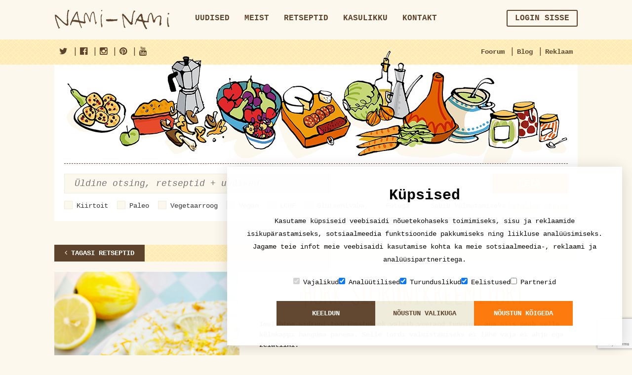

--- FILE ---
content_type: text/html; charset=UTF-8
request_url: https://nami-nami.ee/retsept/4587/hork_sidrunikreemitort/
body_size: 19888
content:
<!DOCTYPE html>
<html lang="en">
    <head>                <meta property="og:url" content="https://nami-nami.ee/retsept/4587/hork_sidrunikreemitort/" />
        <meta property="og:title" content="Hõrk sidrunikreemitort" />
        <meta property="og:description" content="Imelihtne sidruni-toorjuustukook valmib veerand tunniga, aga siis peab selle külmkappi hanguma panema. Selle tordi valmistamiseks ei lähe vaja ei ahju ega želatiini." />
        <meta property="og:type" content="article" />
        <meta property="og:site_name" content="https://nami-nami.ee/" />
                <meta property="og:image" content="https://nami-nami.ee/files/recipes/4587/Juta2021SidruniJuustuKook.jpg"/>
                <meta property="og:image:type"       content="image/jpg">
        <meta property="og:image:width"      content="200">
        <meta property="og:image:height"     content="500">
        <meta property="og:locale" content="et_EE"/>
        <meta property="fb:app_id" content="255546784471331"/>
        <meta property="og:updated_time" content="1762303974"/>
                        <meta charset="utf-8">
        <meta http-equiv="X-UA-Compatible" content="IE=edge">
        <meta name="viewport" content="width=device-width, initial-scale=1">
        <meta name="blitz" content="mu-9c1db206-1abbe7fa-dabff89a-61cb59d6">
        <title>
                              Hõrk sidrunikreemitort                    </title>
        <link href="http://maxcdn.bootstrapcdn.com/font-awesome/4.3.0/css/font-awesome.min.css" rel="stylesheet" type="text/css">
        <link href="/css/bootstrap.min.css" rel="stylesheet" type="text/css">
        <link href="/css/checkbox.css" rel="stylesheet" type="text/css">
        <link href="/css/select2.min.css" rel="stylesheet" type="text/css">
        <link href="/css/yamm.css" rel="stylesheet" type="text/css">
        <link href="/css/custom.css" rel="stylesheet" type="text/css">
        <link href="/css/ads.css" rel="stylesheet" type="text/css">
		<link href="/css/cookieconsent.css" rel="stylesheet" type="text/css">
        <script type="text/javascript" src="/js/jquery-1.11.1.min.js"></script>        <link rel="stylesheet" type="text/css" href="/js/jquery.lightbox/lightbox.css"/>        <script type="text/javascript" src="/js/jquery.lightbox/lightbox.min.js"></script>        <script type="text/javascript" src="/js/jquery-ui.js"></script>        <script src="/js/bootstrap.min.js"></script>
        <script src="/js/jquery.shuffle.min.js"></script>
        <script src="/js/select2.min.js"></script>
        <script src="/js/custom.js"></script>

        <script src="https://www.google.com/recaptcha/api.js?render=6Lf2ZZEUAAAAALYtdwAg6OOiKNKT3mnINiDVv0dO"></script>
        <!--[if lt IE 9]>
            <script src="http://oss.maxcdn.com/html5shiv/3.7.2/html5shiv.min.js"></script>
            <script src="http://oss.maxcdn.com/respond/1.4.2/respond.min.js"></script>
        <![endif]-->

        <!-- Google tag (gtag.js) -->
        <script src="/js/cookieconsent.js"></script>
		<script async src="https://www.googletagmanager.com/gtag/js?id=G-VMG06N950C"></script>
		<script>
			window.dataLayer = window.dataLayer || [];
			function gtag() { dataLayer.push(arguments); }
			gtag('js', new Date());
			gtag('config', 'G-VMG06N950C');
		</script>
  </head>
  <body>
    <div class="visible-xs-block visible-sm-block">
        <div class="row-brown row-brown-grate">
            <div class="container">
                <div class="row">
                    <div class="col-md-12">
                        <div class="pull-left open-menu">
                            <button type="button" class="navbar-toggle collapsed" data-toggle="collapse" data-target="#mobile-menu">
                                <span class="nav-label">Menu</span>
                                <span class="icon-bar"></span>
                                <span class="icon-bar"></span>
                                <span class="icon-bar"></span>
                            </button>
                        </div>
                        <div class="text-center">
                            <a href="/"><img src="/img/logo_tablet.png" alt=""></a>
                        </div>
                    </div>
                </div>
            </div>
        </div>
    </div>
<div class="nav-container collapse navbar-collapse" id="mobile-menu">
	<button type="button" class="navbar-toggle collapsed" data-toggle="collapse" data-target="#mobile-menu">
        <span aria-hidden="true">&times;</span>
    </button>
    <div class="container main-menu">
         <div class="row">
            <div class="col-md-3 hidden-sm hidden-xs">
                <a href="/"><img src="/img/logo.png" alt=""></a>
            </div>

            <div class="col-md-9 col-sm-12">
                <nav class="navbar yamm">
                    <div class="collapse navbar-collapse visible-xs">
                        <ul class="nav navbar-nav menu">
                                                        <li >
                                    <a href="/uudised" >Uudised<img src="/img/icon_menu.png" class="visible-xs-inline" alt=""></a>
                                                                </li>
                                                            <li >
                                    <a href="/meist" >Meist<img src="/img/icon_menu.png" class="visible-xs-inline" alt=""></a>
                                                                </li>
                                                            <li >
                                    <a href="http://nami-nami.ee/retseptid" >Retseptid<img src="/img/icon_menu.png" class="visible-xs-inline" alt=""></a>
                                                                </li>
                                                            <li class="dropdown">
                                    <a href="/kasulikku" class="dropdown-toggle" data-toggle="dropdown" role="button">Kasulikku<img src="/img/icon_menu.png" class="visible-xs-inline" alt=""></a>
                                                                    <ul class="dropdown-menu" role="menu">
                                                                                <li><a href="/sonastik">Kokandussõnastik<img src="/img/icon_menu.png" class="visible-xs-inline" alt=""></a></li>
                                                                                <li><a href="/kalender">Kalender<img src="/img/icon_menu.png" class="visible-xs-inline" alt=""></a></li>
                                                                                <li><a href="http://nami-nami.ee/ligikaudne_ainete_vahekord">Ainete kaalu ja mahu vahekord<img src="/img/icon_menu.png" class="visible-xs-inline" alt=""></a></li>
                                                                        </ul>
                                                                </li>
                                                            <li >
                                    <a href="/kontakt" >Kontakt<img src="/img/icon_menu.png" class="visible-xs-inline" alt=""></a>
                                                                </li>
                                                    </ul>
                        <ul class="nav navbar-nav navbar-right forusers" id="bs-example-navbar-collapse-1">

                        </ul>
                    </div>
                </nav>
            </div>
        </div>
    </div>

    <div class="row-yellow row-yellow-grate">
        <div class="container">
            <div class="row">
                <div class="col-md-12">
                    <div class="menu-sub pull-right">
                        <ul>
                            <li><a href="/foorum"><img src="/img/icon_menu_2.png" class="visible-xs-inline" alt="">Foorum</a></li>
                            <li class="separator">|</li>
                            <li><a href="http://www.nami-nami.blogspot.com/"><img src="/img/icon_menu_2.png" class="visible-xs-inline" alt="">Blog</a></li>
                            <li class="separator">|</li>
                            <li><a href="/reklaam"><img src="/img/icon_menu_2.png" class="visible-xs-inline" alt="">Reklaam</a></li>
                            <!--<li class="separator">|</li>
                            <li id="lang-menu" class="hidden-xs">
                                <a href="#" id="lang">Eesti keel</a>
                                <ul class="hidden" id="langs">
                                    <li>
                                        <a href="#">Eesti keel</a>
                                    </li>
                                    <li>
                                        <a href="#">In English</a>
                                    </li>
                                    <li>
                                        <a href="#">In Russian</a>
                                    </li>
                                </ul>
                            </li> -->
                        </ul>
                    </div>
                    <div class="menu-sub menu-sub-social pull-left">
                        <ul>
                            <li><a href="https://twitter.com/PilleNamiNami" target="_blank"><i class="fa fa-twitter"></i><span class="visible-xs-inline">Nami-nami on Facebook</span></a></li>
                            <li class="separator">|</li>
                            <li><a href="https://www.facebook.com/naminamiretseptikogu" target="_blank"><i class="fa fa-facebook-official"></i><span class="visible-xs-inline">Nami-nami on Twitter</span></a></li>
                            <li class="separator">|</li>
                            <li><a href="https://www.instagram.com/naminamiretseptikogu/" target="_blank"><i class="fa fa-instagram"></i><span class="visible-xs-inline">Nami-nami on Instagram</span></a></li>
                            <li class="separator">|</li>
                            <li><a href="https://www.pinterest.com/naminami/" target="_blank"><i class="fa fa-pinterest"></i><span class="visible-xs-inline">Nami-nami on Pinterest</span></a></li>
                            <li class="separator">|</li>
                            <li><a href="https://www.youtube.com/NamiNamiTV" target="_blank"><i class="fa fa-youtube"></i><span class="visible-xs-inline">Nami-nami on Youtube</span></a></li>
                        </ul>
                    </div>
					<div class="visible-xs-block lang-menu-mobile">
						<ul class="clearfix">
							<li>
								<a href="#">Eesti keel</a>
							</li>
							<li>
								<a href="#">In English</a>
							</li>
							<li>
								<a href="#">In Russian</a>
							</li>
						</ul>
					</div>
                </div>
            </div>
        </div>
    </div>
</div>
        <!-- ////////////////////////////////////////-->
        <div class="container">
                  </div>
        <div class="container">
<style type="text/css" scoped>
     .ui-autocomplete{
        background-color: #fff;
        border: 1px solid #efecda;
        padding: 0;
        margin: 0;
     }
     .ui-autocomplete li{
        font-size: 20px;
        line-height: 34px;
        list-style-type: none;
        cursor: pointer;
        width: 100%;
        padding-left:10px ;
        margin: 0;
     }
     .ui-autocomplete li:hover{
        background-color: #efecda;
     }
    .ingredients-row .select2 span.select2-selection{
           border: 1px solid #efecda;
            border-radius: 0;
            -webkit-border-radius: 0;
            -moz-border-radius: 0;
            background: #fcf8ed;
            box-shadow: none;
            color: #5d432b;
            padding-left: 10px;
            padding-right: 47px;
     }
    .ingredients-row .select2 span.select2-selection .select2-search__field{
         width:100% !important;
         font-size:16px;
         text-align:left;
     }
     .ingredients-row .form-control{
      padding-left: 5px;
     }
 </style>
<script>
$(window).on("load",function(){
    initIngredientSelect();
});

initIngredientSelect = function(){
        $('#search-ingredients-mobile').select2({
                placeholder: "Koostisosad",
                width:"100%",
                ajax: {
                    url: "/ingredients/getUsedingredients",
                    dataType: 'json',
                    delay: 250,
                    data: function (params) {
                      return {
                        q: params.term,
                        page: params.page
                      };
                    },
                    processResults: function (data, params) {
                        params.page = params.page || 1;
                        // you should map the id and text attributes on version 4.0
                        var select2Data = $.map(data, function (obj) {
                            obj.id = obj.Ingredient.id;
                            obj.text = obj.Ingredient.name;
                            return obj;
                        });

                        return {
                            results: select2Data,
                        };
                    },
                    cache: true
                  },
                  escapeMarkup: function (markup) {return markup; }, // let our custom formatter work
                  minimumInputLength: 3,
                  templateResult: formatIngredientRepo, // omitted for brevity, see the source of this page
                  templateSelection: formatIngredientRepoSelection// omitted for brevity, see the source of this page
            }).on("select2:select", function(e) {
                setTimeout(doSelect2ElementHack, 200);
            }).on("select2:unselect", function(e) {
                setTimeout(doSelect2ElementHack, 200);
            });
            $('#search-ingredients').select2({
                placeholder: "Koostisosad",
                width:"100%",
                ajax: {
                    url: "/ingredients/getUsedingredients",
                    dataType: 'json',
                    delay: 250,
                    data: function (params) {
                      return {
                        q: params.term,
                        page: params.page
                      };
                    },
                    processResults: function (data, params) {
                        params.page = params.page || 1;
                        // you should map the id and text attributes on version 4.0
                        var select2Data = $.map(data, function (obj) {
                            obj.id = obj.Ingredient.id;
                            obj.text = obj.Ingredient.name;
                            return obj;
                        });

                        return {
                            results: select2Data,
                        };
                    },
                    cache: true
                  },
                  escapeMarkup: function (markup) {return markup; }, // let our custom formatter work
                  minimumInputLength: 3,
                  templateResult: formatIngredientRepo, // omitted for brevity, see the source of this page
                  templateSelection: formatIngredientRepoSelection// omitted for brevity, see the source of this page
            }).on("select2:select", function(e) {
                setTimeout(doSelect2ElementHack, 200);
            }).on("select2:unselect", function(e) {
                setTimeout(doSelect2ElementHack, 200);
            });
        if($('.mobile-extended').is(":visible")){
            $('#search-ingredients').html("");
        }
        else{
            $('#search-ingredients-mobile').html("");
        }
}
doSelect2ElementHack =  function() {
    	$(".select2-selection__choice").each(function(){
            if ($(this).attr("title") != "") $(this).html ( '<span class="select2-selection__choice__remove" role="presentation">×</span>' + $(this).attr("title") );
        });
    };

    formatIngredientRepo = function(repo) {
        if (repo.loading) return repo.text;
        var markup = '<div class="clearfix">' +
        '<div class="col-sm-12">' + repo.text + '</div>' +
        '</div>';
        return markup;
    };

    formatIngredientRepoSelection = function (repo) {
        if(repo.hasOwnProperty("Ingredient")){
    	  return repo.Ingredient.name;
        }
        else{
            return repo.text;
        }
    };
</script>
        <div class="row print-hide">
            <div class="col-md-12">
                <section class="block block-search">

                    <section class="illustration hidden-xs">
                        <img src="/img/products.png" class="img-responsive" alt="">
                    </section>

                    <form id="searchform" action="/otsi">
                        <input type="hidden" name="recipe_page" id="recipepage" value="1" />
                        <input type="hidden" name="news_page" id="newspage" value="1" />
                        <div class="row">
                            <div class="col-md-10 col-sm-8">

                                <div class="form-group">
                                    <input type="text" class="form-control form-control-search input-lg" name="string" id="exampleInputName2" placeholder="Üldine otsing, retseptid + uudised" >
                                    <input type="submit" class="btn btn-orange search_submit_mobile" value="" />
                                </div>

                            </div>
                             <div class="col-md-2 col-sm-4 hidden-xs">
                                <button type="submit" class="btn btn-orange btn-block btn-lg">Leia</button>
                            </div>
                        </div>
					<div class="open-filter">
						<button type="button" class="navbar-toggle collapsed" data-toggle="collapse" data-target="#search-filter">
							<img src="/img/icon_filter.png" alt="">
						</button>
					</div>
                    <div class="search-filter collapse clearfix" id="search-filter">
						<div class="check-container clearfix">
                                                        <div class="checkbox checkbox-inline">
								<input type="checkbox" name="fastfood" id="check1" >
								<label for="check1">Kiirtoit</label>
							</div>
                                                        <div class="checkbox checkbox-inline">
								<input type="checkbox" name="paleo" id="check2" >
								<label for="check2">Paleo</label>
							</div>
							<div class="checkbox checkbox-inline">
								<input type="checkbox" name="vegetarian" id="check3" >
								<label for="check3">Vegetaarroog</label>
							</div>
							<div class="checkbox checkbox-inline">
								<input type="checkbox" name="vegan" id="check4" >
								<label for="check4">Vegan</label>
							</div>
                                                        <div class="checkbox checkbox-inline">
								<input type="checkbox" name="lchf" id="check5" >
								<label for="check5">LCHF</label>
							</div>
                                                        <div class="checkbox checkbox-inline">
								<input type="checkbox" name="gluten" id="check6" >
								<label for="check6">Gluteenivaba</label>
							</div>
                                                        <div class="checkbox checkbox-inline">
								<input type="checkbox" name="images" id="check7" >
								<label for="check7">Fotoga</label>
							</div>
                                                        <div class="checkbox checkbox-inline">
								<input type="checkbox" name="freezable" id="check8" >
								<label for="check8">Sobib külmutamiseks</label>
							</div>
						</div>

                        <a href="#" class="pull-right hidden-xs" id="search-extend">Detailne otsing</a>

                        <div class="attributes attributes-light clearfix hidden-xs" id="seach-extended" >

                            <div class="block block-inline">
                                <div class="row">
                                    <div class="col-md-3">
                                                                                <select name="type" class="js-select form-control" style="width: 100%">
                                            <option value="">Liik</option>
                                                                                            <option value="1" >Aedviljaroad</option>
                                                                                            <option value="29" >Gluteenivaba</option>
                                                                                            <option value="44" >Hakkliha- või vorstiroog</option>
                                                                                            <option value="31" >Hautised ja pajaroad</option>
                                                                                            <option value="13" >Hoidis</option>
                                                                                            <option value="34" >Imiku- ja lasteroad</option>
                                                                                            <option value="25" >Jook (alkoholiga)</option>
                                                                                            <option value="12" >Jook (alkoholivaba)</option>
                                                                                            <option value="35" >Juurviljatoidud</option>
                                                                                            <option value="5" >Juustutoidud</option>
                                                                                            <option value="36" >Jäätised jm külmutatud magustoidud</option>
                                                                                            <option value="7" >Kala ja mereannid</option>
                                                                                            <option value="48" >Kaseiinivaba</option>
                                                                                            <option value="18" >Kaste/marinaad</option>
                                                                                            <option value="6" >Kohupiimatoidud</option>
                                                                                            <option value="47" >Laktoosivaba</option>
                                                                                            <option value="43" >Lambaliharoog</option>
                                                                                            <option value="46" >LCHF e süsivesikutevaene</option>
                                                                                            <option value="10" >Leib/sai</option>
                                                                                            <option value="9" >Liharoog</option>
                                                                                            <option value="19" >Linnuliharoog</option>
                                                                                            <option value="2" >Magusad küpsetised ja tordid</option>
                                                                                            <option value="11" >Magustoit</option>
                                                                                            <option value="26" >Maitseainesegu</option>
                                                                                            <option value="15" >Makaronid, pasta, nuudlid</option>
                                                                                            <option value="3" >Marjad ja puuviljad</option>
                                                                                            <option value="4" >Munatoidud</option>
                                                                                            <option value="49" >Munavaba</option>
                                                                                            <option value="45" >Paleo</option>
                                                                                            <option value="38" >Pannkoogid ja vahvlid</option>
                                                                                            <option value="20" >Puder</option>
                                                                                            <option value="24" >Riis ja tangud</option>
                                                                                            <option value="30" >Roog kaunviljadest</option>
                                                                                            <option value="23" >Rupskid ja subproduktid</option>
                                                                                            <option value="41" >Salat</option>
                                                                                            <option value="42" >Sealiharoog</option>
                                                                                            <option value="22" >Seened</option>
                                                                                            <option value="32" >Soolased küpsetised</option>
                                                                                            <option value="8" >Supp</option>
                                                                                            <option value="14" >Suupisted</option>
                                                                                            <option value="37" >Šokolaadiga magusroad</option>
                                                                                            <option value="21" >Tofu- või sojaroog</option>
                                                                                            <option value="33" >Toortoit</option>
                                                                                            <option value="16" >Ulukiliharoog</option>
                                                                                            <option value="39" >Veganlik</option>
                                                                                            <option value="17" >Veiseliharoog</option>
                                                                                            <option value="28" >Vokiroog</option>
                                                                                            <option value="27" >Vormiroog</option>
                                                                                            <option value="40" >Võileivad ja wrapid</option>
                                                                                    </select>
                                    </div>
                                    <div class="col-md-3">
                                                                                <select name="occasion" class="js-select form-control" style="width: 100%">
                                            <option value="">Tähtpäev</option>
                                                                                            <option value="5" >Ajalooline pidusöök</option>
                                                                                            <option value="7" >Grillipidu</option>
                                                                                            <option value="12" >Halloween</option>
                                                                                            <option value="4" >Hommikusöök</option>
                                                                                            <option value="3" >Jõulud ja aastavahetus</option>
                                                                                            <option value="9" >Kohvilaud</option>
                                                                                            <option value="6" >Lastelaud</option>
                                                                                            <option value="2" >Lihavõtted</option>
                                                                                            <option value="10" >Piknik</option>
                                                                                            <option value="11" >Suupistelaud</option>
                                                                                            <option value="8" >Tänupühad</option>
                                                                                            <option value="1" >Vastlad</option>
                                                                                    </select>
                                    </div>
                                    <div class="col-md-3">
                                                                                <select name="country" class="js-select form-control" style="width: 100%">
                                            <option value="">Rahvusköök</option>
                                                                                            <option value="13" >Aafrika</option>
                                                                                            <option value="102" >Afganistani köök</option>
                                                                                            <option value="79" >Albaania</option>
                                                                                            <option value="108" >Alžeeria</option>
                                                                                            <option value="31" >Araabiamaad</option>
                                                                                            <option value="64" >Argentiina</option>
                                                                                            <option value="52" >Armeenia</option>
                                                                                            <option value="77" >Aserbaidžaani</option>
                                                                                            <option value="17" >Austraalia ja Uus-Meremaa</option>
                                                                                            <option value="25" >Austria</option>
                                                                                            <option value="27" >Balkanimaad</option>
                                                                                            <option value="116" >Bangladesh</option>
                                                                                            <option value="123" >Boliivia</option>
                                                                                            <option value="83" >Bosnia ja Herzegovina</option>
                                                                                            <option value="55" >Brasiilia</option>
                                                                                            <option value="8" >Briti saared</option>
                                                                                            <option value="60" >Bulgaaria</option>
                                                                                            <option value="97" >Cajuni köök (USA)</option>
                                                                                            <option value="71" >Colombia</option>
                                                                                            <option value="99" >Costa Rica</option>
                                                                                            <option value="38" >Eesti</option>
                                                                                            <option value="67" >Egiptus</option>
                                                                                            <option value="101" >Etioopia</option>
                                                                                            <option value="32" >Euroopa</option>
                                                                                            <option value="56" >Filipiinid</option>
                                                                                            <option value="109" >Gaana</option>
                                                                                            <option value="51" >Gruusia</option>
                                                                                            <option value="119" >Haiiti</option>
                                                                                            <option value="117" >Hawaii</option>
                                                                                            <option value="28" >Hiina</option>
                                                                                            <option value="16" >Hispaania</option>
                                                                                            <option value="107" >Holland</option>
                                                                                            <option value="82" >Horvaatia</option>
                                                                                            <option value="113" >Ida-Aafrika</option>
                                                                                            <option value="57" >Iiri köök</option>
                                                                                            <option value="18" >India</option>
                                                                                            <option value="36" >Indoneesia</option>
                                                                                            <option value="127" >Iraak</option>
                                                                                            <option value="62" >Island</option>
                                                                                            <option value="1" >Itaalia</option>
                                                                                            <option value="5" >Jaapani</option>
                                                                                            <option value="72" >Jamaika</option>
                                                                                            <option value="86" >Jeemeni</option>
                                                                                            <option value="75" >Jordaania</option>
                                                                                            <option value="85" >Kambodža</option>
                                                                                            <option value="39" >Kanada</option>
                                                                                            <option value="40" >Kariibi</option>
                                                                                            <option value="118" >Katar</option>
                                                                                            <option value="19" >Kaukaasia</option>
                                                                                            <option value="88" >Keenia</option>
                                                                                            <option value="70" >Kirgiisi</option>
                                                                                            <option value="54" >Kolumbia</option>
                                                                                            <option value="91" >Kongo</option>
                                                                                            <option value="49" >Korea</option>
                                                                                            <option value="122" >Kreeka</option>
                                                                                            <option value="10" >Kreeka/küprose</option>
                                                                                            <option value="98" >Kreooli köök (Louisiana, USA)</option>
                                                                                            <option value="124" >Kurdistan</option>
                                                                                            <option value="95" >Kuuba</option>
                                                                                            <option value="20" >Ladina-Ameerika</option>
                                                                                            <option value="59" >Leedu</option>
                                                                                            <option value="63" >Liibanon</option>
                                                                                            <option value="14" >Läti</option>
                                                                                            <option value="110" >Lääne-Aafrika</option>
                                                                                            <option value="92" >Lõuna-Aafrika</option>
                                                                                            <option value="43" >Madalmaad</option>
                                                                                            <option value="30" >Malaisia</option>
                                                                                            <option value="78" >Malta</option>
                                                                                            <option value="42" >Maroko</option>
                                                                                            <option value="12" >Mehhiko</option>
                                                                                            <option value="114" >Moldova</option>
                                                                                            <option value="58" >Mongoolia</option>
                                                                                            <option value="111" >Nigeeria</option>
                                                                                            <option value="115" >Pakistani</option>
                                                                                            <option value="103" >Palestiina</option>
                                                                                            <option value="106" >Paraguai</option>
                                                                                            <option value="53" >Peruu</option>
                                                                                            <option value="34" >Poola</option>
                                                                                            <option value="45" >Portugal</option>
                                                                                            <option value="3" >Prantsuse</option>
                                                                                            <option value="50" >Pärsia</option>
                                                                                            <option value="9" >Rootsi</option>
                                                                                            <option value="61" >Rumeenia</option>
                                                                                            <option value="4" >Saksa</option>
                                                                                            <option value="112" >Senegal</option>
                                                                                            <option value="80" >Serbia</option>
                                                                                            <option value="65" >Singapur</option>
                                                                                            <option value="93" >Skandinaavia</option>
                                                                                            <option value="120" >Slaavi</option>
                                                                                            <option value="81" >Sloveenia</option>
                                                                                            <option value="2" >Soome</option>
                                                                                            <option value="76" >Sri Lanka</option>
                                                                                            <option value="125" >Suriname</option>
                                                                                            <option value="73" >Süüria</option>
                                                                                            <option value="33" >Taani</option>
                                                                                            <option value="35" >Tai</option>
                                                                                            <option value="126" >Tansaania</option>
                                                                                            <option value="89" >Tanzaania</option>
                                                                                            <option value="96" >Tex-Mex</option>
                                                                                            <option value="66" >Tiibet</option>
                                                                                            <option value="74" >Tuneesia</option>
                                                                                            <option value="23" >Türgi</option>
                                                                                            <option value="22" >Tšehhi/slovaki</option>
                                                                                            <option value="104" >Tšiili</option>
                                                                                            <option value="24" >USA</option>
                                                                                            <option value="90" >Uganda</option>
                                                                                            <option value="46" >Ukraina</option>
                                                                                            <option value="21" >Ungari</option>
                                                                                            <option value="105" >Uruguai</option>
                                                                                            <option value="41" >Usbeki</option>
                                                                                            <option value="94" >Vahemeremaad</option>
                                                                                            <option value="11" >Vene/slaavi</option>
                                                                                            <option value="48" >Vietnam</option>
                                                                                            <option value="87" >Zimbabwe</option>
                                                                                            <option value="69" >aasi</option>
                                                                                            <option value="84" >aasia</option>
                                                                                            <option value="15" >juudi</option>
                                                                                            <option value="6" >kreooli/Cajuni</option>
                                                                                            <option value="44" >kreooli/Cajuni</option>
                                                                                            <option value="47" >muu aasia</option>
                                                                                            <option value="37" >norra</option>
                                                                                            <option value="100" >skand</option>
                                                                                            <option value="29" >soome-ugri</option>
                                                                                            <option value="121" >vene</option>
                                                                                            <option value="68" >Šotimaa</option>
                                                                                            <option value="7" >šoti</option>
                                                                                            <option value="26" >šveitsi</option>
                                                                                    </select>
                                    </div>
                                    <div class="col-md-3">
                                                                                <select name="method" class="js-select form-control" style="width: 100%">
                                            <option value="">Valmistusviis</option>
                                                                                            <option value="5" >Grillimine</option>
                                                                                            <option value="3" >Hautamine</option>
                                                                                            <option value="4" >Keetmine/kuumutamine</option>
                                                                                            <option value="2" >Küpsetamine</option>
                                                                                            <option value="8" >Mikrolaineahjus</option>
                                                                                            <option value="1" >Praadimine</option>
                                                                                            <option value="6" >Segamine</option>
                                                                                            <option value="9" >Suitsutamine</option>
                                                                                            <option value="7" >Sügavkülmutamine</option>
                                                                                    </select>
                                    </div>
                                </div>
                            </div>
                            <div class="row ingredients-row">
                                <div class="col-md-10">
                                    <div class="form-group">
                                        <select class="form-control input-lg" id="search-ingredients" name="ingredients[]"  multiple>
                                                                                    </select>
                                    </div>
                                </div>
                            </div>
                            <a href="#" class="pull-right" id="search-tight">Sulge detailne otsing</a>

                        </div>
						<div class="mobile-extended visible-xs-block">
							<ul class="mobile-select">
								<li class="dropdown">
									<a href="#" id="mobile_type_selected" class="dropdown-toggle" role="button">Liik</a>
									<ul class="dropdown-menu" role="menu">
                                                                            <li><a href="#" class="mobile_type_selected" >Liik</a></li>
                                                                                                                                                        <li><a href='#' class="mobile_type_option" data-foodtype_id="1" >Aedviljaroad</a></li>
                                                                                                                                                        <li><a href='#' class="mobile_type_option" data-foodtype_id="29" >Gluteenivaba</a></li>
                                                                                                                                                        <li><a href='#' class="mobile_type_option" data-foodtype_id="44" >Hakkliha- või vorstiroog</a></li>
                                                                                                                                                        <li><a href='#' class="mobile_type_option" data-foodtype_id="31" >Hautised ja pajaroad</a></li>
                                                                                                                                                        <li><a href='#' class="mobile_type_option" data-foodtype_id="13" >Hoidis</a></li>
                                                                                                                                                        <li><a href='#' class="mobile_type_option" data-foodtype_id="34" >Imiku- ja lasteroad</a></li>
                                                                                                                                                        <li><a href='#' class="mobile_type_option" data-foodtype_id="25" >Jook (alkoholiga)</a></li>
                                                                                                                                                        <li><a href='#' class="mobile_type_option" data-foodtype_id="12" >Jook (alkoholivaba)</a></li>
                                                                                                                                                        <li><a href='#' class="mobile_type_option" data-foodtype_id="35" >Juurviljatoidud</a></li>
                                                                                                                                                        <li><a href='#' class="mobile_type_option" data-foodtype_id="5" >Juustutoidud</a></li>
                                                                                                                                                        <li><a href='#' class="mobile_type_option" data-foodtype_id="36" >Jäätised jm külmutatud magustoidud</a></li>
                                                                                                                                                        <li><a href='#' class="mobile_type_option" data-foodtype_id="7" >Kala ja mereannid</a></li>
                                                                                                                                                        <li><a href='#' class="mobile_type_option" data-foodtype_id="48" >Kaseiinivaba</a></li>
                                                                                                                                                        <li><a href='#' class="mobile_type_option" data-foodtype_id="18" >Kaste/marinaad</a></li>
                                                                                                                                                        <li><a href='#' class="mobile_type_option" data-foodtype_id="6" >Kohupiimatoidud</a></li>
                                                                                                                                                        <li><a href='#' class="mobile_type_option" data-foodtype_id="47" >Laktoosivaba</a></li>
                                                                                                                                                        <li><a href='#' class="mobile_type_option" data-foodtype_id="43" >Lambaliharoog</a></li>
                                                                                                                                                        <li><a href='#' class="mobile_type_option" data-foodtype_id="46" >LCHF e süsivesikutevaene</a></li>
                                                                                                                                                        <li><a href='#' class="mobile_type_option" data-foodtype_id="10" >Leib/sai</a></li>
                                                                                                                                                        <li><a href='#' class="mobile_type_option" data-foodtype_id="9" >Liharoog</a></li>
                                                                                                                                                        <li><a href='#' class="mobile_type_option" data-foodtype_id="19" >Linnuliharoog</a></li>
                                                                                                                                                        <li><a href='#' class="mobile_type_option" data-foodtype_id="2" >Magusad küpsetised ja tordid</a></li>
                                                                                                                                                        <li><a href='#' class="mobile_type_option" data-foodtype_id="11" >Magustoit</a></li>
                                                                                                                                                        <li><a href='#' class="mobile_type_option" data-foodtype_id="26" >Maitseainesegu</a></li>
                                                                                                                                                        <li><a href='#' class="mobile_type_option" data-foodtype_id="15" >Makaronid, pasta, nuudlid</a></li>
                                                                                                                                                        <li><a href='#' class="mobile_type_option" data-foodtype_id="3" >Marjad ja puuviljad</a></li>
                                                                                                                                                        <li><a href='#' class="mobile_type_option" data-foodtype_id="4" >Munatoidud</a></li>
                                                                                                                                                        <li><a href='#' class="mobile_type_option" data-foodtype_id="49" >Munavaba</a></li>
                                                                                                                                                        <li><a href='#' class="mobile_type_option" data-foodtype_id="45" >Paleo</a></li>
                                                                                                                                                        <li><a href='#' class="mobile_type_option" data-foodtype_id="38" >Pannkoogid ja vahvlid</a></li>
                                                                                                                                                        <li><a href='#' class="mobile_type_option" data-foodtype_id="20" >Puder</a></li>
                                                                                                                                                        <li><a href='#' class="mobile_type_option" data-foodtype_id="24" >Riis ja tangud</a></li>
                                                                                                                                                        <li><a href='#' class="mobile_type_option" data-foodtype_id="30" >Roog kaunviljadest</a></li>
                                                                                                                                                        <li><a href='#' class="mobile_type_option" data-foodtype_id="23" >Rupskid ja subproduktid</a></li>
                                                                                                                                                        <li><a href='#' class="mobile_type_option" data-foodtype_id="41" >Salat</a></li>
                                                                                                                                                        <li><a href='#' class="mobile_type_option" data-foodtype_id="42" >Sealiharoog</a></li>
                                                                                                                                                        <li><a href='#' class="mobile_type_option" data-foodtype_id="22" >Seened</a></li>
                                                                                                                                                        <li><a href='#' class="mobile_type_option" data-foodtype_id="32" >Soolased küpsetised</a></li>
                                                                                                                                                        <li><a href='#' class="mobile_type_option" data-foodtype_id="8" >Supp</a></li>
                                                                                                                                                        <li><a href='#' class="mobile_type_option" data-foodtype_id="14" >Suupisted</a></li>
                                                                                                                                                        <li><a href='#' class="mobile_type_option" data-foodtype_id="37" >Šokolaadiga magusroad</a></li>
                                                                                                                                                        <li><a href='#' class="mobile_type_option" data-foodtype_id="21" >Tofu- või sojaroog</a></li>
                                                                                                                                                        <li><a href='#' class="mobile_type_option" data-foodtype_id="33" >Toortoit</a></li>
                                                                                                                                                        <li><a href='#' class="mobile_type_option" data-foodtype_id="16" >Ulukiliharoog</a></li>
                                                                                                                                                        <li><a href='#' class="mobile_type_option" data-foodtype_id="39" >Veganlik</a></li>
                                                                                                                                                        <li><a href='#' class="mobile_type_option" data-foodtype_id="17" >Veiseliharoog</a></li>
                                                                                                                                                        <li><a href='#' class="mobile_type_option" data-foodtype_id="28" >Vokiroog</a></li>
                                                                                                                                                        <li><a href='#' class="mobile_type_option" data-foodtype_id="27" >Vormiroog</a></li>
                                                                                                                                                        <li><a href='#' class="mobile_type_option" data-foodtype_id="40" >Võileivad ja wrapid</a></li>
                                                                            									</ul>
								</li>

								<li class="dropdown">
									<a id="mobile_occasion_selected" href="#" class="dropdown-toggle"  role="button">Tähtpäev</a>
									<ul class="dropdown-menu" role="menu">
                                                                            <li><a href="#" class="mobile_occasion_option">Tähtpäev</a></li>
                                                                                                                                                           <li><a href='#' class="mobile_occasion_option" data-occasion_id="5" >Ajalooline pidusöök</a></li>
                                                                                                                                                           <li><a href='#' class="mobile_occasion_option" data-occasion_id="7" >Grillipidu</a></li>
                                                                                                                                                           <li><a href='#' class="mobile_occasion_option" data-occasion_id="12" >Halloween</a></li>
                                                                                                                                                           <li><a href='#' class="mobile_occasion_option" data-occasion_id="4" >Hommikusöök</a></li>
                                                                                                                                                           <li><a href='#' class="mobile_occasion_option" data-occasion_id="3" >Jõulud ja aastavahetus</a></li>
                                                                                                                                                           <li><a href='#' class="mobile_occasion_option" data-occasion_id="9" >Kohvilaud</a></li>
                                                                                                                                                           <li><a href='#' class="mobile_occasion_option" data-occasion_id="6" >Lastelaud</a></li>
                                                                                                                                                           <li><a href='#' class="mobile_occasion_option" data-occasion_id="2" >Lihavõtted</a></li>
                                                                                                                                                           <li><a href='#' class="mobile_occasion_option" data-occasion_id="10" >Piknik</a></li>
                                                                                                                                                           <li><a href='#' class="mobile_occasion_option" data-occasion_id="11" >Suupistelaud</a></li>
                                                                                                                                                           <li><a href='#' class="mobile_occasion_option" data-occasion_id="8" >Tänupühad</a></li>
                                                                                                                                                           <li><a href='#' class="mobile_occasion_option" data-occasion_id="1" >Vastlad</a></li>
                                                                            									</ul>
								</li>

								<li class="dropdown">
									<a id="mobile_cousine_selected" href="#" class="dropdown-toggle" role="button">Rahvusköök</a>
									<ul class="dropdown-menu" role="menu">
                                                                            <li><a href="#" class="mobile_cousine_option">Rahvusköök</a></li>
                                                                                                                                                           <li><a href='#' class="mobile_cousine_option" data-country_id="13" >Aafrika</a></li>
                                                                                                                                                           <li><a href='#' class="mobile_cousine_option" data-country_id="102" >Afganistani köök</a></li>
                                                                                                                                                           <li><a href='#' class="mobile_cousine_option" data-country_id="79" >Albaania</a></li>
                                                                                                                                                           <li><a href='#' class="mobile_cousine_option" data-country_id="108" >Alžeeria</a></li>
                                                                                                                                                           <li><a href='#' class="mobile_cousine_option" data-country_id="31" >Araabiamaad</a></li>
                                                                                                                                                           <li><a href='#' class="mobile_cousine_option" data-country_id="64" >Argentiina</a></li>
                                                                                                                                                           <li><a href='#' class="mobile_cousine_option" data-country_id="52" >Armeenia</a></li>
                                                                                                                                                           <li><a href='#' class="mobile_cousine_option" data-country_id="77" >Aserbaidžaani</a></li>
                                                                                                                                                           <li><a href='#' class="mobile_cousine_option" data-country_id="17" >Austraalia ja Uus-Meremaa</a></li>
                                                                                                                                                           <li><a href='#' class="mobile_cousine_option" data-country_id="25" >Austria</a></li>
                                                                                                                                                           <li><a href='#' class="mobile_cousine_option" data-country_id="27" >Balkanimaad</a></li>
                                                                                                                                                           <li><a href='#' class="mobile_cousine_option" data-country_id="116" >Bangladesh</a></li>
                                                                                                                                                           <li><a href='#' class="mobile_cousine_option" data-country_id="123" >Boliivia</a></li>
                                                                                                                                                           <li><a href='#' class="mobile_cousine_option" data-country_id="83" >Bosnia ja Herzegovina</a></li>
                                                                                                                                                           <li><a href='#' class="mobile_cousine_option" data-country_id="55" >Brasiilia</a></li>
                                                                                                                                                           <li><a href='#' class="mobile_cousine_option" data-country_id="8" >Briti saared</a></li>
                                                                                                                                                           <li><a href='#' class="mobile_cousine_option" data-country_id="60" >Bulgaaria</a></li>
                                                                                                                                                           <li><a href='#' class="mobile_cousine_option" data-country_id="97" >Cajuni köök (USA)</a></li>
                                                                                                                                                           <li><a href='#' class="mobile_cousine_option" data-country_id="71" >Colombia</a></li>
                                                                                                                                                           <li><a href='#' class="mobile_cousine_option" data-country_id="99" >Costa Rica</a></li>
                                                                                                                                                           <li><a href='#' class="mobile_cousine_option" data-country_id="38" >Eesti</a></li>
                                                                                                                                                           <li><a href='#' class="mobile_cousine_option" data-country_id="67" >Egiptus</a></li>
                                                                                                                                                           <li><a href='#' class="mobile_cousine_option" data-country_id="101" >Etioopia</a></li>
                                                                                                                                                           <li><a href='#' class="mobile_cousine_option" data-country_id="32" >Euroopa</a></li>
                                                                                                                                                           <li><a href='#' class="mobile_cousine_option" data-country_id="56" >Filipiinid</a></li>
                                                                                                                                                           <li><a href='#' class="mobile_cousine_option" data-country_id="109" >Gaana</a></li>
                                                                                                                                                           <li><a href='#' class="mobile_cousine_option" data-country_id="51" >Gruusia</a></li>
                                                                                                                                                           <li><a href='#' class="mobile_cousine_option" data-country_id="119" >Haiiti</a></li>
                                                                                                                                                           <li><a href='#' class="mobile_cousine_option" data-country_id="117" >Hawaii</a></li>
                                                                                                                                                           <li><a href='#' class="mobile_cousine_option" data-country_id="28" >Hiina</a></li>
                                                                                                                                                           <li><a href='#' class="mobile_cousine_option" data-country_id="16" >Hispaania</a></li>
                                                                                                                                                           <li><a href='#' class="mobile_cousine_option" data-country_id="107" >Holland</a></li>
                                                                                                                                                           <li><a href='#' class="mobile_cousine_option" data-country_id="82" >Horvaatia</a></li>
                                                                                                                                                           <li><a href='#' class="mobile_cousine_option" data-country_id="113" >Ida-Aafrika</a></li>
                                                                                                                                                           <li><a href='#' class="mobile_cousine_option" data-country_id="57" >Iiri köök</a></li>
                                                                                                                                                           <li><a href='#' class="mobile_cousine_option" data-country_id="18" >India</a></li>
                                                                                                                                                           <li><a href='#' class="mobile_cousine_option" data-country_id="36" >Indoneesia</a></li>
                                                                                                                                                           <li><a href='#' class="mobile_cousine_option" data-country_id="127" >Iraak</a></li>
                                                                                                                                                           <li><a href='#' class="mobile_cousine_option" data-country_id="62" >Island</a></li>
                                                                                                                                                           <li><a href='#' class="mobile_cousine_option" data-country_id="1" >Itaalia</a></li>
                                                                                                                                                           <li><a href='#' class="mobile_cousine_option" data-country_id="5" >Jaapani</a></li>
                                                                                                                                                           <li><a href='#' class="mobile_cousine_option" data-country_id="72" >Jamaika</a></li>
                                                                                                                                                           <li><a href='#' class="mobile_cousine_option" data-country_id="86" >Jeemeni</a></li>
                                                                                                                                                           <li><a href='#' class="mobile_cousine_option" data-country_id="75" >Jordaania</a></li>
                                                                                                                                                           <li><a href='#' class="mobile_cousine_option" data-country_id="85" >Kambodža</a></li>
                                                                                                                                                           <li><a href='#' class="mobile_cousine_option" data-country_id="39" >Kanada</a></li>
                                                                                                                                                           <li><a href='#' class="mobile_cousine_option" data-country_id="40" >Kariibi</a></li>
                                                                                                                                                           <li><a href='#' class="mobile_cousine_option" data-country_id="118" >Katar</a></li>
                                                                                                                                                           <li><a href='#' class="mobile_cousine_option" data-country_id="19" >Kaukaasia</a></li>
                                                                                                                                                           <li><a href='#' class="mobile_cousine_option" data-country_id="88" >Keenia</a></li>
                                                                                                                                                           <li><a href='#' class="mobile_cousine_option" data-country_id="70" >Kirgiisi</a></li>
                                                                                                                                                           <li><a href='#' class="mobile_cousine_option" data-country_id="54" >Kolumbia</a></li>
                                                                                                                                                           <li><a href='#' class="mobile_cousine_option" data-country_id="91" >Kongo</a></li>
                                                                                                                                                           <li><a href='#' class="mobile_cousine_option" data-country_id="49" >Korea</a></li>
                                                                                                                                                           <li><a href='#' class="mobile_cousine_option" data-country_id="122" >Kreeka</a></li>
                                                                                                                                                           <li><a href='#' class="mobile_cousine_option" data-country_id="10" >Kreeka/küprose</a></li>
                                                                                                                                                           <li><a href='#' class="mobile_cousine_option" data-country_id="98" >Kreooli köök (Louisiana, USA)</a></li>
                                                                                                                                                           <li><a href='#' class="mobile_cousine_option" data-country_id="124" >Kurdistan</a></li>
                                                                                                                                                           <li><a href='#' class="mobile_cousine_option" data-country_id="95" >Kuuba</a></li>
                                                                                                                                                           <li><a href='#' class="mobile_cousine_option" data-country_id="20" >Ladina-Ameerika</a></li>
                                                                                                                                                           <li><a href='#' class="mobile_cousine_option" data-country_id="59" >Leedu</a></li>
                                                                                                                                                           <li><a href='#' class="mobile_cousine_option" data-country_id="63" >Liibanon</a></li>
                                                                                                                                                           <li><a href='#' class="mobile_cousine_option" data-country_id="14" >Läti</a></li>
                                                                                                                                                           <li><a href='#' class="mobile_cousine_option" data-country_id="110" >Lääne-Aafrika</a></li>
                                                                                                                                                           <li><a href='#' class="mobile_cousine_option" data-country_id="92" >Lõuna-Aafrika</a></li>
                                                                                                                                                           <li><a href='#' class="mobile_cousine_option" data-country_id="43" >Madalmaad</a></li>
                                                                                                                                                           <li><a href='#' class="mobile_cousine_option" data-country_id="30" >Malaisia</a></li>
                                                                                                                                                           <li><a href='#' class="mobile_cousine_option" data-country_id="78" >Malta</a></li>
                                                                                                                                                           <li><a href='#' class="mobile_cousine_option" data-country_id="42" >Maroko</a></li>
                                                                                                                                                           <li><a href='#' class="mobile_cousine_option" data-country_id="12" >Mehhiko</a></li>
                                                                                                                                                           <li><a href='#' class="mobile_cousine_option" data-country_id="114" >Moldova</a></li>
                                                                                                                                                           <li><a href='#' class="mobile_cousine_option" data-country_id="58" >Mongoolia</a></li>
                                                                                                                                                           <li><a href='#' class="mobile_cousine_option" data-country_id="111" >Nigeeria</a></li>
                                                                                                                                                           <li><a href='#' class="mobile_cousine_option" data-country_id="115" >Pakistani</a></li>
                                                                                                                                                           <li><a href='#' class="mobile_cousine_option" data-country_id="103" >Palestiina</a></li>
                                                                                                                                                           <li><a href='#' class="mobile_cousine_option" data-country_id="106" >Paraguai</a></li>
                                                                                                                                                           <li><a href='#' class="mobile_cousine_option" data-country_id="53" >Peruu</a></li>
                                                                                                                                                           <li><a href='#' class="mobile_cousine_option" data-country_id="34" >Poola</a></li>
                                                                                                                                                           <li><a href='#' class="mobile_cousine_option" data-country_id="45" >Portugal</a></li>
                                                                                                                                                           <li><a href='#' class="mobile_cousine_option" data-country_id="3" >Prantsuse</a></li>
                                                                                                                                                           <li><a href='#' class="mobile_cousine_option" data-country_id="50" >Pärsia</a></li>
                                                                                                                                                           <li><a href='#' class="mobile_cousine_option" data-country_id="9" >Rootsi</a></li>
                                                                                                                                                           <li><a href='#' class="mobile_cousine_option" data-country_id="61" >Rumeenia</a></li>
                                                                                                                                                           <li><a href='#' class="mobile_cousine_option" data-country_id="4" >Saksa</a></li>
                                                                                                                                                           <li><a href='#' class="mobile_cousine_option" data-country_id="112" >Senegal</a></li>
                                                                                                                                                           <li><a href='#' class="mobile_cousine_option" data-country_id="80" >Serbia</a></li>
                                                                                                                                                           <li><a href='#' class="mobile_cousine_option" data-country_id="65" >Singapur</a></li>
                                                                                                                                                           <li><a href='#' class="mobile_cousine_option" data-country_id="93" >Skandinaavia</a></li>
                                                                                                                                                           <li><a href='#' class="mobile_cousine_option" data-country_id="120" >Slaavi</a></li>
                                                                                                                                                           <li><a href='#' class="mobile_cousine_option" data-country_id="81" >Sloveenia</a></li>
                                                                                                                                                           <li><a href='#' class="mobile_cousine_option" data-country_id="2" >Soome</a></li>
                                                                                                                                                           <li><a href='#' class="mobile_cousine_option" data-country_id="76" >Sri Lanka</a></li>
                                                                                                                                                           <li><a href='#' class="mobile_cousine_option" data-country_id="125" >Suriname</a></li>
                                                                                                                                                           <li><a href='#' class="mobile_cousine_option" data-country_id="73" >Süüria</a></li>
                                                                                                                                                           <li><a href='#' class="mobile_cousine_option" data-country_id="33" >Taani</a></li>
                                                                                                                                                           <li><a href='#' class="mobile_cousine_option" data-country_id="35" >Tai</a></li>
                                                                                                                                                           <li><a href='#' class="mobile_cousine_option" data-country_id="126" >Tansaania</a></li>
                                                                                                                                                           <li><a href='#' class="mobile_cousine_option" data-country_id="89" >Tanzaania</a></li>
                                                                                                                                                           <li><a href='#' class="mobile_cousine_option" data-country_id="96" >Tex-Mex</a></li>
                                                                                                                                                           <li><a href='#' class="mobile_cousine_option" data-country_id="66" >Tiibet</a></li>
                                                                                                                                                           <li><a href='#' class="mobile_cousine_option" data-country_id="74" >Tuneesia</a></li>
                                                                                                                                                           <li><a href='#' class="mobile_cousine_option" data-country_id="23" >Türgi</a></li>
                                                                                                                                                           <li><a href='#' class="mobile_cousine_option" data-country_id="22" >Tšehhi/slovaki</a></li>
                                                                                                                                                           <li><a href='#' class="mobile_cousine_option" data-country_id="104" >Tšiili</a></li>
                                                                                                                                                           <li><a href='#' class="mobile_cousine_option" data-country_id="24" >USA</a></li>
                                                                                                                                                           <li><a href='#' class="mobile_cousine_option" data-country_id="90" >Uganda</a></li>
                                                                                                                                                           <li><a href='#' class="mobile_cousine_option" data-country_id="46" >Ukraina</a></li>
                                                                                                                                                           <li><a href='#' class="mobile_cousine_option" data-country_id="21" >Ungari</a></li>
                                                                                                                                                           <li><a href='#' class="mobile_cousine_option" data-country_id="105" >Uruguai</a></li>
                                                                                                                                                           <li><a href='#' class="mobile_cousine_option" data-country_id="41" >Usbeki</a></li>
                                                                                                                                                           <li><a href='#' class="mobile_cousine_option" data-country_id="94" >Vahemeremaad</a></li>
                                                                                                                                                           <li><a href='#' class="mobile_cousine_option" data-country_id="11" >Vene/slaavi</a></li>
                                                                                                                                                           <li><a href='#' class="mobile_cousine_option" data-country_id="48" >Vietnam</a></li>
                                                                                                                                                           <li><a href='#' class="mobile_cousine_option" data-country_id="87" >Zimbabwe</a></li>
                                                                                                                                                           <li><a href='#' class="mobile_cousine_option" data-country_id="69" >aasi</a></li>
                                                                                                                                                           <li><a href='#' class="mobile_cousine_option" data-country_id="84" >aasia</a></li>
                                                                                                                                                           <li><a href='#' class="mobile_cousine_option" data-country_id="15" >juudi</a></li>
                                                                                                                                                           <li><a href='#' class="mobile_cousine_option" data-country_id="6" >kreooli/Cajuni</a></li>
                                                                                                                                                           <li><a href='#' class="mobile_cousine_option" data-country_id="44" >kreooli/Cajuni</a></li>
                                                                                                                                                           <li><a href='#' class="mobile_cousine_option" data-country_id="47" >muu aasia</a></li>
                                                                                                                                                           <li><a href='#' class="mobile_cousine_option" data-country_id="37" >norra</a></li>
                                                                                                                                                           <li><a href='#' class="mobile_cousine_option" data-country_id="100" >skand</a></li>
                                                                                                                                                           <li><a href='#' class="mobile_cousine_option" data-country_id="29" >soome-ugri</a></li>
                                                                                                                                                           <li><a href='#' class="mobile_cousine_option" data-country_id="121" >vene</a></li>
                                                                                                                                                           <li><a href='#' class="mobile_cousine_option" data-country_id="68" >Šotimaa</a></li>
                                                                                                                                                           <li><a href='#' class="mobile_cousine_option" data-country_id="7" >šoti</a></li>
                                                                                                                                                           <li><a href='#' class="mobile_cousine_option" data-country_id="26" >šveitsi</a></li>
                                                                            									</ul>
								</li>

								<li class="dropdown">
									<a id="mobile_method_selected" href="#" class="dropdown-toggle" role="button">Valmistusviis</a>
									<ul class="dropdown-menu" role="menu">
                                                                            <li><a href="#" class="mobile_method_option">Valmistusviis</a></li>
                                                                                                                                                            <li><a href='#' class="mobile_method_option" data-cookingmethod_id="5" >Grillimine</a></li>
                                                                                                                                                            <li><a href='#' class="mobile_method_option" data-cookingmethod_id="3" >Hautamine</a></li>
                                                                                                                                                            <li><a href='#' class="mobile_method_option" data-cookingmethod_id="4" >Keetmine/kuumutamine</a></li>
                                                                                                                                                            <li><a href='#' class="mobile_method_option" data-cookingmethod_id="2" >Küpsetamine</a></li>
                                                                                                                                                            <li><a href='#' class="mobile_method_option" data-cookingmethod_id="8" >Mikrolaineahjus</a></li>
                                                                                                                                                            <li><a href='#' class="mobile_method_option" data-cookingmethod_id="1" >Praadimine</a></li>
                                                                                                                                                            <li><a href='#' class="mobile_method_option" data-cookingmethod_id="6" >Segamine</a></li>
                                                                                                                                                            <li><a href='#' class="mobile_method_option" data-cookingmethod_id="9" >Suitsutamine</a></li>
                                                                                                                                                            <li><a href='#' class="mobile_method_option" data-cookingmethod_id="7" >Sügavkülmutamine</a></li>
                                                                            									</ul>
								</li>
                                                                <script>
                                                                $(function(){
                                                                    $('#mobile_method_selected').on("click",function(){
                                                                        $(this).parent().find(".dropdown-menu").toggle();
                                                                    });
                                                                    $('#mobile_cousine_selected').on("click",function(){
                                                                        $(this).parent().find(".dropdown-menu").toggle();
                                                                    });
                                                                    $('#mobile_type_selected').on("click",function(){
                                                                        $(this).parent().find(".dropdown-menu").toggle();
                                                                    });
                                                                    $('#mobile_occasion_selected').on("click",function(){
                                                                        $(this).parent().find(".dropdown-menu").toggle();
                                                                    });
                                                                    $('.mobile_method_option').on("click",function(){
                                                                        var method = $(this).data("cookingmethod_id");
                                                                        $('#mobile_method_selected').html($(this).html());
                                                                        $('select[name="method"] option').each(function(){
                                                                            if($(this).val() == method){
                                                                                $(this).attr("selected","selected");
                                                                            }
                                                                        });
                                                                        $(this).closest(".dropdown-menu").hide();
                                                                    });
                                                                    $('.mobile_cousine_option').on("click",function(){
                                                                        var cousine = $(this).data("country_id");
                                                                        $('#mobile_cousine_selected').html($(this).html());
                                                                        $('select[name="country"] option').each(function(){
                                                                            if($(this).val() == cousine){
                                                                                $(this).attr("selected","selected");
                                                                            }
                                                                        });
                                                                        $(this).closest(".dropdown-menu").hide();
                                                                    });
                                                                    $('.mobile_type_option').on("click",function(){
                                                                        var type = $(this).data("foodtype_id");
                                                                        $('#mobile_type_selected').html($(this).html());
                                                                        $('select[name="type"] option').each(function(){
                                                                            if($(this).val() == type){
                                                                                $(this).attr("selected","selected");
                                                                            }
                                                                        });
                                                                        $(this).closest(".dropdown-menu").hide();
                                                                    });
                                                                    $('.mobile_occasion_option').on("click",function(){
                                                                        var occasion = $(this).data("occasion_id");
                                                                        $('#mobile_occasion_selected').html($(this).html());
                                                                        $('select[name="occasion"] option').each(function(){
                                                                            if($(this).val() == occasion){
                                                                                $(this).attr("selected","selected");
                                                                            }
                                                                        });
                                                                        $(this).closest(".dropdown-menu").hide();
                                                                    });
                                                                });
                                                                </script>

							</ul>
                                                    <div class="row ingredients-row">
                                                        <div class="col-md-10">
                                                            <div class="form-group">
                                                                <select class="form-control input-lg js-select" id="search-ingredients-mobile" name="ingredients[]" multiple>
                                                                                                                                    </select>
                                                            </div>
                                                        </div>
                                                    </div>
                                                    <button type="submit" class="btn btn-orange btn-block btn-lg">Leia</button>
						</div>
					</div>
                    </form>
                </section>
            </div>
        </div>
<script>
    var filetypes = ['application/pdf','image/jpeg','image/jpg','image/gif','image/png'];
    $(function(){
        isUsers();
        $('.addComment').on("click",function(){
             $('html, body').animate({
                scrollTop: $("#comments").offset().top
            }, 500);
        });
        $('.uploadFile').on("click",function(){
            $(':input[type="file"]').show().click().hide();
        });
        $(".reply").on("click",function(event){
            event.preventDefault();
            var comment_id = $(this).attr("comment_id");
            var replyform = '<section class="block block-comment">'
                    +'<form action="/comments/add" method="post" enctype="multipart/form-data">'
                    +    '<input type="hidden" name="user_id" value="" />'
                    +    '<input type="hidden" name="comment_id" value="'+comment_id+'"/>'
                    +    '<input type="hidden" name="recipe_id" value="4587" />'
                    +    '<input type="hidden" name="redirect" value="/retsept/4587/Hõrk sidrunikreemitort" />'
                    +    '<input type="text" name="second_name" style="display:none;"/>'
                    +    '<div class="form-group">'
                                                +        '<input class="form-control" type="text" name="author_name" placeholder="Autor..." required/><br/>'
                                                +        '<textarea class="form-control" name="content" rows="3" placeholder="Kirjuta siia..."></textarea></div>'

                    +    '<div class="clearfix">'
                    +       '<p id="reply-filename"></p>'
                    +        '<div style="display: none;">'
                    +            '<input type="file" class="reply-file" name="userfile" class="btn btn-dark" id="uploadFileinput" /></div><a class="btn btn-dark uploadReplyFile"><img src="/img/icon_attachment.png"> <span class="hidden-xs">LISA MANUS</span></a>'
                    +        '<div class="pull-right">'
                    +            '<a href="#" class="btn btn-dark">KATKESTA</a>'
                    +            '<button href="#" class="btn btn-orange"><strong>VASTA</strong></button>'
                    +        '</div>'
                    +   ' </div><input type="hidden" name="recaptcha_response" id="recaptchaResponse1">'
                   +'</form>'
                +'</section>';
                grecaptcha.ready(function () {
            grecaptcha.execute('6Lf2ZZEUAAAAALYtdwAg6OOiKNKT3mnINiDVv0dO', { action: 'comment' }).then(function (token) {
                var recaptchaResponse = document.getElementById('recaptchaResponse1');
                recaptchaResponse.value = token;
            });
        });
        $(this).after(replyform);
        $(this).remove();
        $('.uploadReplyFile').on("click",function(){
            $('.reply-file').show().click().hide();
        });
        $('.reply-file').on("change",function(){
            var file  =this.files[0];
            //console.log(file.size/1024/1024);
            //console.log(file);
            if(filetypes.indexOf(file.type)==-1){
                $("#reply-filename").html("Sobimatu fail!");
                clear_upload();
            }
            else if(file.size/1024/1024 > 5){
                 $("#reply-filename").html("Fail on liiga suur! Lubatud 5MB");
                clear_upload();
            }
            else{
                $("#reply-filename").html(file.name+' <i class="fa fa-close" onclick=clear_upload();$("#reply-filename").html("");></i>');
            }
        });
        });
        $("#print").on("click",function(){
            var reference = $("#mainimage").attr("href");
            $("#mainimage").attr("href","#");
            $('#printDialog').find(".close").trigger("click");
            if($('body').hasClass('print-no-images')){
                $('body').removeClass('print-no-images')
            }
            setTimeout(function(){
                window.print();
                $("#mainimage").attr("href",reference);
            },200);


        });
        $("#print_no_images").on("click",function(){
            $(".list-listing").parent().addClass('print-hide-img');
            $('#printDialog').find(".close").trigger("click");
            $('body').addClass('print-no-images');
            setTimeout(function(){
                window.print();
                $(".list-listing").parent().removeClass('print-hide-img');
            },200);
        });
        $('#uploadFileinput').on("change",function(){
            var file  =this.files[0];
            //console.log(file.size/1024/1024);
            if(filetypes.indexOf(file.type)==-1){
                $("#filename").html("Sobimatu fail!");
                clear_upload();
            }
            else if(file.size/1024/1024 > 5){
                 $("#filename").html("Fail on liiga suur! Lubatud 5MB");
                clear_upload();
            }
            else{
                $("#filename").html(file.name+' <i class="fa fa-close" onclick=clear_upload();$("#filename").html("");></i>');
            }
        });
    });
    clear_upload = function(){
        var uploadinput = document.getElementById("uploadFileinput");
        uploadinput.value = '';
        if(uploadinput.value){
            uploadinput.type = "text";
            uploadinput.type = "file";
        }
    };
    isUsers = function(){
        $.post("/recipes/isUsers",{id:4587},function(data){
            data = JSON.parse(data);
            if(data.isUsers ==true){
                $("#copyToFavorites").html("Eemalda minu<br> retseptidest");
            }
            else{
                $("#copyToFavorites").html("Kopeeri minu<br> retseptidesse");
            }
        });
    };
</script>
         <div class="row print-hide">
            <div class="col-md-12">
                <section class="heading-position heading-position-separate heading-position-main">
                    <div class="heading-line heading-line-yellow">
                        <a href="/retseptid" class="btn btn-brown"><i class="fa fa-angle-left"></i> <strong>TAGASI RETSEPTID</strong></a>
                    </div>
                </section>
            </div>
         </div>

        <div class="row">

            <div class="col-md-4 col-md-4r col-sm-4">
                <section class="list-listing">
                                        <section class="item">
                        <a id="mainimage" href="/files/recipes/4587/Juta2021SidruniJuustuKook.jpg" data-lightbox="4587"><img class="img-responsive" src="/files//recipes/4587/Juta2021SidruniJuustuKook.jpg"></a>
                    </section>
                    <section class="items-choice">
                                                                                <a href="/files//recipes/4587/sidrunikook.jpg" class="pull-left item item-last" data-lightbox="4587"><img width="67px" src="/files//recipes/4587/70x70_sidrunikook.jpg" class="img-responsive"></a>
                                            </section>
                                     </section>
            </div>

            <div class="col-md-8 col-md-8r col-sm-8 recipe">
                <a href="#" class="print-show hidden"><img src="/img/logo.png" class="img-responsive"></a>
                <div class="block block-inline block-comment">
                    <h1 class="title title-big title-orange text-center">Hõrk sidrunikreemitort</h1>

                    <p><strong>Imelihtne sidruni-toorjuustukook valmib veerand tunniga, aga siis peab selle külmkappi hanguma panema. Selle tordi valmistamiseks ei lähe vaja ei ahju ega želatiini.</strong></p>
                </div>
				<div class="row rec-row detail">
					<div class="col-md-3 col-sm-3">
						<div class="cat cat-serv">Kogus</div>
						<div class="value val-serv">kaheksale</div>
					</div>
					<div class="col-md-3 col-sm-3">
						<div class="cat cat-prep">Valmistusviis</div>
                                                <div class="value val-prep">Segamine</div>
					</div>
					<div class="col-md-3 col-sm-3">
						<div class="cat cat-time">Valmistusaeg</div>
						<div class="value val-time"></div>
					</div>
					<div class="col-md-3 col-sm-3">
						<div class="cat cat-type">Käik</div>
                                                    <div class="value val-type">Dessert</div>
					</div>
				</div>
                                				<div class="rec-row tags links-blue">
                                                                            <a href="/otsi/?type=2">Magusad küpsetised ja tordid</a>
                                                                            <a href="/otsi/?type=3">Marjad ja puuviljad</a>
                                                                            <a href="/otsi/?type=5">Juustutoidud</a>
                                                                            <a href="/otsi/?type=11">Magustoit</a>
                                    				</div>
                                				<a href="#" id="recipe-control" class="btn btn-dark btn-lg visible-xs-block">Lisategevused<span class="caret"></span></a>
				<div class="rec-row control hidden-xs">
					<a class="counter btn btn-dark" data-link="/recipes/add_rating/4587"><span class="visible-xs-inline label">Lisa lemmikuks</span><i class="fa fa-heart-o"></i> <span>32</span></a>
					<a href="#" class="btn btn-dark btn-lg comment addComment">Lisa<br> kommentaar</a>
                                        <a href="/recipes/add_to_favorites/4587" id="copyToFavorites" class="btn btn-dark btn-lg add">Kopeeri minu<br> retseptidesse</a>
					<a href="#" class="btn btn-dark btn-lg print" data-toggle="modal" data-target="#printDialog"><img src="/img/icon_print.png" class="hidden-xs"><span class="visible-xs-inline">Prindi</span></a>
				</div>
            </div>

        </div>
        <div id="printDialog" class="print-dialog modal fade" role="dialog">
		<div class="modal-dialog"><div class="modal-content">
			<div class="modal-header">
				<button type="button" class="close" data-dismiss="modal" aria-label="Close"><span aria-hidden="true">&times;</span></button>
				<h4 class="modal-title"><img src="/img/icon_print.png" class="hidden-xs">Prindi</h4>
			</div>
			<div class="modal-body">
				<a id="print" href="#" class="btn btn-lg btn-orange">Prindi koos pildiga</a>
				<a id="print_no_images" href="#" class="btn btn-lg btn-dark">Prindi ilma pildita</a>
			</div>
		</div></div>
		</div>

        <div class="row">

            <div class="col-md-4 col-md-4r">
                <section class="heading-position">
                    <div class="heading-line heading-line-blue">
                        <div class="title"><h3>Koostisosad</h3></div>
                    </div>
                </section>

                <section class="block text-center">
                                        <strong style=><u>Põhi:</u></strong>
                                                                                         <p>
                                                     100 g                                                      (u 10 küpsist) <a href='/sonastik/sona/2457/digestive-küpsised'>Digestive-küpsiseid</a>                                                  </p>
                                                                                     <p>
                                                     50 g                                                       <a href='/sonastik/sona/2016/või'>võid</a>                                                  </p>
                                                        <strong style=><u>Kate:</u></strong>
                                                                                         <p>
                                                     2 dl                                                       <a href='/sonastik/sona/2287/rõõsk koor'>35% rõõska koort</a>                                                  </p>
                                                                                     <p>
                                                     400 g                                                       <a href='/sonastik/sona/2726/toorjuust'>toorjuustu</a>                                                  </p>
                                                                                     <p>
                                                     200-400 g                                                       <a href='/sonastik/sona/1714/kondenspiim'>suhkruga kondenspiima</a>                                                  </p>
                                                                                     <p>
                                                                                                          u 2 <a href='/sonastik/sona/1741/sidrun'>sidruni mahl ja riivitud koor</a>                                                  </p>
                                                                                
                    
                    
                    
                    
                    
                                    </section>
            </div>

            <div class="col-md-8 col-md-8r">

                <section class="heading-position">
                    <div class="heading-line heading-line-blue">
                        <div class="title"><h3>Valmistamine</h3></div>
                    </div>
                </section>

                <section class="block">
                    <p>Pane k&uuml;psised kilekotti ning tambi tainarulliga puruseks. Sulata v&auml;ikeses potis v&otilde;i, lisa k&uuml;psisepuru. Sega ning suru purusegu &Oslash; 24 cm lahtik&auml;iva koogivormi p&otilde;hjale. Suru lusikaseljaga &uuml;htlaseks.</p>

<p>H&otilde;&otilde;ru toorjuust kausis puulusikaga pehmeks, seej&auml;rel klopi juurde kondenspiim.</p>

<p>Vahusta r&otilde;&otilde;sk koor pehmeks vahuks, siis vahusta juurde toorjuustu-kondenspiimasegu. Sega &uuml;htlaseks.</p>

<p>Vahustamist j&auml;tkates lisa sidrunimahl ja riivitud koor - m&otilde;lemat lisa just nii palju, et saad enda jaoks parajalt magushapuka kreemi.</p>

<p>Kalla saadud kohev ja &otilde;huline segu k&uuml;psisepurup&otilde;hjale ja silu pealt &uuml;htlaseks. Pane j&auml;rgmise p&auml;evani k&uuml;lmkappi.</p>

<p>Libista noaga koogi servad vormi k&uuml;ljest lahti ja libista juustukook koogialusele. Kaunista nt sidruniviilude ja tuhksuhkruga.</p>

<h4><strong>Loe veel:</strong></h4>

<ul>
	<li><a href="https://nami-nami.ee/uudis/4763/">Kui palju mahla saab &uuml;hest tsitruselisest?</a></li>
	<li><a href="https://nami-nami.ee/retsept/8029/hork_ja_ohuline_sidrunikreem">H&otilde;rk ja &otilde;huline sidrunikreem</a></li>
</ul>

<p>Pildi tegi <a href="https://nami-nami.ee/toimetaja/23/"><strong>Juta K&uuml;barsepp</strong></a>.</p>

                    <div class="attributes attributes-light clearfix">
                        <div class="pull-left">
                            <div id="fb-root"></div>
                            <script>(function(d, s, id) {
                              var js, fjs = d.getElementsByTagName(s)[0];
                              if (d.getElementById(id)) return;
                              js = d.createElement(s); js.id = id;
                              js.src = "//connect.facebook.net/en_US/sdk.js#xfbml=1&version=v2.3&appId=255546784471331";
                              fjs.parentNode.insertBefore(js, fjs);
                            }(document, 'script', 'facebook-jssdk'));</script>
                            <div class="fb-like" data-href="https://nami-nami.ee/retsept/4587/hork_sidrunikreemitort/" data-layout="standard" data-action="like" data-show-faces="true" data-share="true"></div>
                        </div>

                        <a href="#" class="btn btn-orange pull-right addComment"><strong>LISA KOMMENTAAR</strong></a>
                    </div>
                </section>
                <section class="block block-banner">

                    <!--
					<script type='text/javascript'>/* <![CDATA[ */
                        var _smartad = _smartad || new Object(); _smartad.page_id=Math.floor(Math.random()*10000001);
                        if(!_smartad.prop) {  _smartad.prop='screen_width='+(document.documentElement.clientWidth || document.getElementsByTagName('body')[0].clientWidth)+decodeURIComponent('%26screen_height=')+(document.documentElement.clientHeight || document.getElementsByTagName('body')[0].clientHeight)+decodeURIComponent('%26os=')+navigator.platform+decodeURIComponent('%26refurl=')+encodeURIComponent(document.referrer||'')+decodeURIComponent('%26pageurl=')+encodeURIComponent(document.URL||'')+decodeURIComponent('%26rnd=')+ new Date().getTime(); }
                        (function() {
                                if (_smartad.space){
                                        _smartad.space += ',5af7d4c4-7926-483d-a7b8-d34ba212d182';
                                }else{
                                        _smartad.space = '5af7d4c4-7926-483d-a7b8-d34ba212d182';
                                        _smartad.type='onload';
                                        var f=function(){
                                                var d = document, b = d.body || d.documentElement || d.getElementsByTagName('BODY')[0],n = b.firstChild, s = d.createElement('SCRIPT');
                                                s.type = 'text/javascript',s.language = 'javascript',s.async = true,s.charset='UTF-8';
                                                s.src=location.protocol+'//serving.bepolite.eu/script?space='+_smartad.space+decodeURIComponent('%26type=')+_smartad.type+decodeURIComponent('%26page_id=')+_smartad.page_id+decodeURIComponent('%26')+_smartad.prop;
                                                n?b.insertBefore(s, n):b.appendChild(s);
                                        };
                                        if(document.readyState==='complete'){
                                                f();
                                                delete _smartad.space;
                                        }else{
                                                if(window.addEventListener){
                                                        window.addEventListener('load',f,false);
                                                }else if(window.attachEvent){
                                                        window.attachEvent('onload',f);
                                                }
                                        }
                                }
                        })();
                		/* ]]> */
					</script>
					-->
                                                            <a href="http://kondiiter.ee">
                                                <img src="/files//banners/468/kondiiterlogoparem.jpg" class="img-responsive">
                                            </a>
                                                        </section>

            </div>
        </div>

        <div class="row">

            <div class="col-lg-8 col-md-8r col-md-push-4r col-md-8 col-md-push-4">
                                                <section class="heading-position print-hide" id='comments'>
                    <div class="heading-line heading-line-yellow">
                        <div class="title"><h3>Kommentaarid</h3></div>
                    </div>
                </section>
                <section class="block block-author">
                    <div class="media">
                        <div class="media-left">
                                                    </div>
                        <div class="media-body">

                                                    </div>
                    </div>
                </section>
                <section class="block block-comment">
                    <form action='/comments/add' method="post" enctype="multipart/form-data">
                        <input type='hidden' name='user_id' value='' />
                        <input type='hidden' name='recipe_id' value='4587' />
                        <input type='hidden' name='redirect' value='/retsept/4587/Hõrk sidrunikreemitort' />
                        <input type='text' name="second_name" style="display:none;"/>
                        <div class="form-group">
                                                        <input class="form-control" type='text' name="author_name" placeholder="Autor..." required/><br/>
                                                        <textarea class="form-control" name="content" rows="3" placeholder="Kirjuta siia..."></textarea></div>

                        <div class="clearfix">
                            <p id='filename'></p>
                            <div style="display: none;">
                                <input type="file" name="userfile" class="btn btn-dark" id="uploadFileinput" /></div><a class="btn btn-dark uploadFile"><img src="/img/icon_attachment.png"> <span class="hidden-xs">LISA MANUS</span></a>
                            <div class="pull-right">
                                <a href="#" class="btn btn-dark">KATKESTA</a>
                                <button href="#" class="btn btn-orange"><strong>VASTA</strong></button>
                            </div>
                        </div>
                            <script>
  grecaptcha.ready(function () {
            grecaptcha.execute('6Lf2ZZEUAAAAALYtdwAg6OOiKNKT3mnINiDVv0dO', { action: 'comment' }).then(function (token) {
                var recaptchaResponse = document.getElementById('recaptchaResponse');
                recaptchaResponse.value = token;
            });
        });
  </script>
  <input type="hidden" name="recaptcha_response" id="recaptchaResponse">
                    </form>
                </section>
                
                <section class="block block-author block-author-dark">
                    <div class="media">
                        <div class="media-left">
                                                        <img class="media-object" width="30px" src="/img/icon_serves.png" alt="" style="margin-left: 15px;">
                                                        </div>
                        <div class="media-body">
                            <strong>Sirliis</strong><br />
                            postitatud 15.05.2008 10:14                        </div>
                    </div>
                </section>

                <section class="block block-comment">
                    <p>Tõesti hõrk tort ja üsna lihtsalt valmistatav. Ma ei saanud vanemate juures küpsiseid kaaluda, kuid LU digestive küpsised on ilmselt raskemad ja 10 küpsist on pisut rohkem kui 100g, sest võid jäi selle koguse peale veidi väheks. </p>
                                                            <div class="attributes attributes-light clearfix">
                        <a href="#" class="pull-right reply" comment_id="984"><strong>VASTA</strong></a>
                    </div>
                                    </section>
                
                <section class="block block-author block-author-dark">
                    <div class="media">
                        <div class="media-left">
                                                        <img class="media-object" width="30px" src="/img/icon_serves.png" alt="" style="margin-left: 15px;">
                                                        </div>
                        <div class="media-body">
                            <strong>Dee</strong><br />
                            postitatud 07.12.2008 11:42                        </div>
                    </div>
                </section>

                <section class="block block-comment">
                    <p>Väga hea tort. Kreem on ülimaitsev ja väärib eraldi peatükki. Märkasin, et see kreem ongi Nami-Namis ka eraldi välja toodud nime all Hõrk ja õhuline sidrunikreem  :) )
Mul läks kahjuks liiga palju sidrunimahla sisse ja kreem jäi vedelavõitu (mul olid hirmsuured sidrunid ja hakkasin kokanduslikult mõtlema muidugi liiga hilja :P), aga see ei kahandanud järgmisel päeval meie rahulovevat mõminat, kui kooki otse koogivormist lusikaga sõime. :D
Läheb kindlasti kordamisele.</p>
                                                            <div class="attributes attributes-light clearfix">
                        <a href="#" class="pull-right reply" comment_id="1815"><strong>VASTA</strong></a>
                    </div>
                                    </section>
                
                <section class="block block-author block-author-dark">
                    <div class="media">
                        <div class="media-left">
                                                        <img class="media-object" width="30px" src="/img/icon_serves.png" alt="" style="margin-left: 15px;">
                                                        </div>
                        <div class="media-body">
                            <strong>moremi</strong><br />
                            postitatud 20.12.2008 22:17                        </div>
                    </div>
                </section>

                <section class="block block-comment">
                    <p>Väga maitsev magus-hapu kook oli. Kiirelt valmiv &amp; mida kauem külmas seisab, seda paremini tuleb sidruni maitse välja. Pean kindlasti kordama, kuna kook kadus nii kiirelt taldrikult, et ei saanud teist tükkigi võtta :)</p>
                                                            <div class="attributes attributes-light clearfix">
                        <a href="#" class="pull-right reply" comment_id="1936"><strong>VASTA</strong></a>
                    </div>
                                    </section>
                
                <section class="block block-author block-author-dark">
                    <div class="media">
                        <div class="media-left">
                                                        <img class="media-object" width="30px" src="/img/icon_serves.png" alt="" style="margin-left: 15px;">
                                                        </div>
                        <div class="media-body">
                            <strong>Kajakas</strong><br />
                            postitatud 23.01.2012 21:20                        </div>
                    </div>
                </section>

                <section class="block block-comment">
                    <p>Sidrunikreemitort tuli sel korral väga hea välja, kunagi varem on see mul vedelaks jääänud – arvan et oluline on sidrunimahla lisamise ajal kogu aeg mikseriga edasi vahustada.</p>
                                                            <div class="attributes attributes-light clearfix">
                        <a href="#" class="pull-right reply" comment_id="2560"><strong>VASTA</strong></a>
                    </div>
                                    </section>
                
                <section class="block block-author block-author-dark">
                    <div class="media">
                        <div class="media-left">
                                                        <img class="media-object" width="30px" src="/img/icon_serves.png" alt="" style="margin-left: 15px;">
                                                        </div>
                        <div class="media-body">
                            <strong>Kriibukraabu</strong><br />
                            postitatud 03.04.2009 19:17                        </div>
                    </div>
                </section>

                <section class="block block-comment">
                    <p>vot see on ikka megahea kook!

</p>
                                                            <div class="attributes attributes-light clearfix">
                        <a href="#" class="pull-right reply" comment_id="2597"><strong>VASTA</strong></a>
                    </div>
                                    </section>
                
                <section class="block block-author block-author-dark">
                    <div class="media">
                        <div class="media-left">
                                                        <img class="media-object" width="30px" src="/img/icon_serves.png" alt="" style="margin-left: 15px;">
                                                        </div>
                        <div class="media-body">
                            <strong>Piret</strong><br />
                            postitatud 25.05.2009 20:43                        </div>
                    </div>
                </section>

                <section class="block block-comment">
                    <p>Tõeliselt hõrk ja maitsev kook, mida proovitud juba korduvalt. väga hea jääb ka siis, kui küpsisepõhi teha poole paksem, aga 40g võid ühele kogusele jäi tõesti pisut väheks (põhi ei hoia nii hästi koos). Kuna kreemi osa juba piisavalt magus, siis teisel korral jätsin põhjale suhkru kogemata lisamata, kuid tulemus siiski samaväärne :)</p>
                                                        </section>
                                    <section class="block block-comment block-comment-sub">
                                                <div class="item">
                            <div class="media">
                                <div class="media-left">
                                                                            <img class="media-object" width="30px" src="/img/icon_serves.png" alt="" style="margin-left: 15px;">
                                                                    </div>
                                <div class="media-body">
                                    <strong>Kristi</strong><br>
                                    postitatud 31.01.2022 07:07                                </div>
                            </div>
                            <p>Retseptis ei olegi põhjale ega ka mujale suhkru ekstra lisamist ette nähtud.</p>
                                                    </div>
                                            </section>
                    <section class="block block-comment">
                        <div class="attributes attributes-light clearfix">
                            <a href="#" class="pull-right reply" comment_id="2919"><strong>VASTA</strong></a>
                        </div>
                    </section>

                
                <section class="block block-author block-author-dark">
                    <div class="media">
                        <div class="media-left">
                                                        <img class="media-object" width="30px" src="/img/icon_serves.png" alt="" style="margin-left: 15px;">
                                                        </div>
                        <div class="media-body">
                            <strong>Heleen</strong><br />
                            postitatud 12.08.2009 19:35                        </div>
                    </div>
                </section>

                <section class="block block-comment">
                    <p>Seda torti oli väga lihtne teha, ei võtnud palju aega ega midagi. Mulle tohutult meeldis see, et želatiini ei pidanud lisama, kuigi alguses olin ma veidi kahtlustav, nähes kui vedel segu on. Siis aga hakkasin mõtlema, et toorjuust ning kondenspiim mõlemad lähevad külmas tahkemaks. Hoidsin öö läbi külmkapis. 
Muidugi üks jama ikka oli ka. Sidruni maitset oli liiga vähe. Oleks pidanud kaks sidrunit kindlasti ära panema, kuid ma algul ehmatasin nii ära, peale esimese sidruni lisamist, hästi sidrunine oli. Siiski järgmisel päeval polnud sidrunist haisugi. Tort tuli hästi magus ning rammus. Ei kuulu minu lemmikute hulka just. Ehk lootsin liiga palju.</p>
                                                            <div class="attributes attributes-light clearfix">
                        <a href="#" class="pull-right reply" comment_id="3345"><strong>VASTA</strong></a>
                    </div>
                                    </section>
                
                <section class="block block-author block-author-dark">
                    <div class="media">
                        <div class="media-left">
                                                        <img class="media-object" width="30px" src="/img/icon_serves.png" alt="" style="margin-left: 15px;">
                                                        </div>
                        <div class="media-body">
                            <strong>Liiseli</strong><br />
                            postitatud 10.09.2009 12:06                        </div>
                    </div>
                </section>

                <section class="block block-comment">
                    <p>Lu Digestive küpsistel oli 7 tk. 107 g. 2 sidrunist sain 1,2 dl mahla, mis andis tugevalt hapukasmagusa koogi. Laste jaoks oli liiga vänge, nemad ei söönud. Kohvi kõrvale sobis väga hästi - tugeva ja rammusa maitse tõttu korraga üle ühe tüki ei soovinud.</p>
                                                            <div class="attributes attributes-light clearfix">
                        <a href="#" class="pull-right reply" comment_id="3504"><strong>VASTA</strong></a>
                    </div>
                                    </section>
                
                <section class="block block-author block-author-dark">
                    <div class="media">
                        <div class="media-left">
                                                        <img class="media-object" width="30px" src="/img/icon_serves.png" alt="" style="margin-left: 15px;">
                                                        </div>
                        <div class="media-body">
                            <strong>katsetaja :)</strong><br />
                            postitatud 31.12.2009 22:33                        </div>
                    </div>
                </section>

                <section class="block block-comment">
                    <p>nooo tõesti nämma :) lihtne ja kiire ja terve öö seis külmas ja sõime veel kolmandal päevalgi ja super :)
tegemisel kasutasin ainult ühte sidrunit ja oli täitsa piisav..</p>
                                                            <div class="attributes attributes-light clearfix">
                        <a href="#" class="pull-right reply" comment_id="4167"><strong>VASTA</strong></a>
                    </div>
                                    </section>
                
                <section class="block block-author block-author-dark">
                    <div class="media">
                        <div class="media-left">
                                                        <img class="media-object" width="30px" src="/img/icon_serves.png" alt="" style="margin-left: 15px;">
                                                        </div>
                        <div class="media-body">
                            <strong>Paranka</strong><br />
                            postitatud 07.01.2010 15:10                        </div>
                    </div>
                </section>

                <section class="block block-comment">
                    <p>inu antud ajahetke apsaluutne lemmikkook. Viisin selle koogi külapeale ja kui sealt tagasi hakkasime tulema, siis küsisin, et kas saaks tükikese kooki kaasa. No see on nii rammus, et seda korraga palju süüa ei suuda. Sõbranna, kelle juures külas olime, ütles, et ega ta eriti ei taha anda, aga no olgu, pisikese tüki ikka annab  Ja naabrinaine tegi mu soovitusel samuti vana-aastaõhtuks sama kooki ja deklameeris koos uue aasta soovidega, et tema kook olla nende seltskonnas samuti konkurentsitult parimaks tunnistatud.
elihtne, imekiire, ilma zelatiinita, ilma munadeta. Kui eelmisel õhtul kreemi  kokku segasin, siis tekitas selle voolavus minus kahtlusi, aga väga ilusti õhuliseks tarretus (tardus?). Soovitan kõhklematult.</p>
                                                            <div class="attributes attributes-light clearfix">
                        <a href="#" class="pull-right reply" comment_id="4213"><strong>VASTA</strong></a>
                    </div>
                                    </section>
                
                <section class="block block-author block-author-dark">
                    <div class="media">
                        <div class="media-left">
                                                        <img class="media-object" width="30px" src="/img/icon_serves.png" alt="" style="margin-left: 15px;">
                                                        </div>
                        <div class="media-body">
                            <strong>Piret</strong><br />
                            postitatud 09.03.2012 13:41                        </div>
                    </div>
                </section>

                <section class="block block-comment">
                    <p>Väga maitsev tort tuli! Tegin 2x kogusest 26cm läbimõõduga vormi ja tuli umbes 4cm kõrge tort. 2x koguse jaoks panin 3 suurt sidrunit. Üllatav oli tõesti, et kuidas see kõik ilma želatiinita ära tarretus:)</p>
                                                            <div class="attributes attributes-light clearfix">
                        <a href="#" class="pull-right reply" comment_id="4261"><strong>VASTA</strong></a>
                    </div>
                                    </section>
                
                <section class="block block-author block-author-dark">
                    <div class="media">
                        <div class="media-left">
                                                        <img class="media-object" width="30px" src="/img/icon_serves.png" alt="" style="margin-left: 15px;">
                                                        </div>
                        <div class="media-body">
                            <strong>Kokkamine</strong><br />
                            postitatud 18.01.2010 08:42                        </div>
                    </div>
                </section>

                <section class="block block-comment">
                    <p>Väga maitsev kook. Üks parimaid toorjuustukooke minu arust.</p>
                                                            <div class="attributes attributes-light clearfix">
                        <a href="#" class="pull-right reply" comment_id="4279"><strong>VASTA</strong></a>
                    </div>
                                    </section>
                
                <section class="block block-author block-author-dark">
                    <div class="media">
                        <div class="media-left">
                                                        <img class="media-object" width="30px" src="/img/icon_serves.png" alt="" style="margin-left: 15px;">
                                                        </div>
                        <div class="media-body">
                            <strong>Elis</strong><br />
                            postitatud 18.01.2010 12:03                        </div>
                    </div>
                </section>

                <section class="block block-comment">
                    <p>See on üks mu lemmikumaid juustukooke (ma teen ainult ilma vahukooreta)! </p>
                                                            <div class="attributes attributes-light clearfix">
                        <a href="#" class="pull-right reply" comment_id="4280"><strong>VASTA</strong></a>
                    </div>
                                    </section>
                
                <section class="block block-author block-author-dark">
                    <div class="media">
                        <div class="media-left">
                                                        <img class="media-object" width="30px" src="/img/icon_serves.png" alt="" style="margin-left: 15px;">
                                                        </div>
                        <div class="media-body">
                            <strong>Kirss.</strong><br />
                            postitatud 16.04.2010 19:21                        </div>
                    </div>
                </section>

                <section class="block block-comment">
                    <p>kui asendada toorjuust kohupiimaga, kas siis läheks ka ikka ilusti tahkeks? :)</p>
                                                            <div class="attributes attributes-light clearfix">
                        <a href="#" class="pull-right reply" comment_id="5099"><strong>VASTA</strong></a>
                    </div>
                                    </section>
                
                <section class="block block-author block-author-dark">
                    <div class="media">
                        <div class="media-left">
                                                        <img class="media-object" width="30px" src="/img/icon_serves.png" alt="" style="margin-left: 15px;">
                                                        </div>
                        <div class="media-body">
                            <strong>Erka</strong><br />
                            postitatud 02.07.2010 00:06                        </div>
                    </div>
                </section>

                <section class="block block-comment">
                    <p>Minu esimene katsetus ei tahtnud küll eriti hästi ära tarduda (toorjuust ja kondenspiim ei olnud just parimast klassist)aga maitse oli ikka imeline: sametine, õhuline, sidrunine. Pole vist mõtet öelda, et hetkel on külmikus juba järgmine katsetus. :) Tasub tegemist!</p>
                                                            <div class="attributes attributes-light clearfix">
                        <a href="#" class="pull-right reply" comment_id="6086"><strong>VASTA</strong></a>
                    </div>
                                    </section>
                
                <section class="block block-author block-author-dark">
                    <div class="media">
                        <div class="media-left">
                                                        <img class="media-object" width="30px" src="/img/icon_serves.png" alt="" style="margin-left: 15px;">
                                                        </div>
                        <div class="media-body">
                            <strong>S</strong><br />
                            postitatud 25.08.2010 10:14                        </div>
                    </div>
                </section>

                <section class="block block-comment">
                    <p>see on väga-väga hea kook! armastan sidrunit magustoitudes.</p>
                                                            <div class="attributes attributes-light clearfix">
                        <a href="#" class="pull-right reply" comment_id="6548"><strong>VASTA</strong></a>
                    </div>
                                    </section>
                
                <section class="block block-author block-author-dark">
                    <div class="media">
                        <div class="media-left">
                                                        <img class="media-object" width="30px" src="/img/icon_serves.png" alt="" style="margin-left: 15px;">
                                                        </div>
                        <div class="media-body">
                            <strong>Hexy</strong><br />
                            postitatud 07.09.2011 18:18                        </div>
                    </div>
                </section>

                <section class="block block-comment">
                    <p>Hea, aga mitte kõige parem toorjuustukook</p>
                                                            <div class="attributes attributes-light clearfix">
                        <a href="#" class="pull-right reply" comment_id="9100"><strong>VASTA</strong></a>
                    </div>
                                    </section>
                
                <section class="block block-author block-author-dark">
                    <div class="media">
                        <div class="media-left">
                                                        <img class="media-object" width="30px" src="/img/icon_serves.png" alt="" style="margin-left: 15px;">
                                                        </div>
                        <div class="media-body">
                            <strong>Astrid</strong><br />
                            postitatud 01.04.2012 13:46                        </div>
                    </div>
                </section>

                <section class="block block-comment">
                    <p>Väga hea kook. Tõesti hõrk, mõnusalt hapukas. Kohvi kõrvale ideaalne. Aga jah 1-2 tükki maksimaalselt korraga saab süüa.
Digestive põhjad olen ma alati teinud vähe paksemad, kui retseptides antud.</p>
                                                            <div class="attributes attributes-light clearfix">
                        <a href="#" class="pull-right reply" comment_id="9984"><strong>VASTA</strong></a>
                    </div>
                                    </section>
                
                <section class="block block-author block-author-dark">
                    <div class="media">
                        <div class="media-left">
                                                        <img class="media-object" width="30px" src="/img/icon_serves.png" alt="" style="margin-left: 15px;">
                                                        </div>
                        <div class="media-body">
                            <strong>Emma</strong><br />
                            postitatud 02.11.2012 12:24                        </div>
                    </div>
                </section>

                <section class="block block-comment">
                    <p>Plaanin seda kooki tegema hakata, andke mulle andeks mu arusaamatus, kuid kui palju sidrunikoort koogi sisse täpsemalt riivima peab? :)</p>
                                                        </section>
                                    <section class="block block-comment block-comment-sub">
                                                <div class="item">
                            <div class="media">
                                <div class="media-left">
                                                                            <img class="media-object" width="30px" src="/img/icon_serves.png" alt="" style="margin-left: 15px;">
                                                                    </div>
                                <div class="media-body">
                                    <strong>heela</strong><br>
                                    postitatud 23.10.2016 16:24                                </div>
                            </div>
                            <p>ühe sidruni koor</p>
                                                    </div>
                                            </section>
                    <section class="block block-comment">
                        <div class="attributes attributes-light clearfix">
                            <a href="#" class="pull-right reply" comment_id="10999"><strong>VASTA</strong></a>
                        </div>
                    </section>

                
                <section class="block block-author block-author-dark">
                    <div class="media">
                        <div class="media-left">
                                                        <img class="media-object" width="30px" src="/img/icon_serves.png" alt="" style="margin-left: 15px;">
                                                        </div>
                        <div class="media-body">
                            <strong>taignarull</strong><br />
                            postitatud 10.02.2013 11:04                        </div>
                    </div>
                </section>

                <section class="block block-comment">
                    <p>Tahtsin teha paksema põhja panin liialt vähe võid sellest oli lahtist puru paljuvõitu.Siiski kiita sain üldiselt maitsev.</p>
                                                            <div class="attributes attributes-light clearfix">
                        <a href="#" class="pull-right reply" comment_id="11616"><strong>VASTA</strong></a>
                    </div>
                                    </section>
                
                <section class="block block-author block-author-dark">
                    <div class="media">
                        <div class="media-left">
                                                        <img class="media-object" width="30px" src="/img/icon_serves.png" alt="" style="margin-left: 15px;">
                                                        </div>
                        <div class="media-body">
                            <strong>Sidrun</strong><br />
                            postitatud 15.02.2013 11:52                        </div>
                    </div>
                </section>

                <section class="block block-comment">
                    <p>Väga maitsev tort ! Põhja tegin ahjus veidi soojaks ( et või suldanuks küpsistesse ) ja lisasin sidrunimahlale veits ka apelsini. Kook võrratu !</p>
                                                            <div class="attributes attributes-light clearfix">
                        <a href="#" class="pull-right reply" comment_id="11676"><strong>VASTA</strong></a>
                    </div>
                                    </section>
                
                <section class="block block-author block-author-dark">
                    <div class="media">
                        <div class="media-left">
                                                        <img class="media-object" width="30px" src="/img/icon_serves.png" alt="" style="margin-left: 15px;">
                                                        </div>
                        <div class="media-body">
                            <strong>mirjam</strong><br />
                            postitatud 25.01.2015 18:42                        </div>
                    </div>
                </section>

                <section class="block block-comment">
                    <p>Kes kahtleb, et kook jääb veidi vedel või ei jõua tahkumisega kaua oodata, soovitan poole koguse kondenspiima asemel valget šokolaadi kasutada. 
</p>
                                                            <div class="attributes attributes-light clearfix">
                        <a href="#" class="pull-right reply" comment_id="15686"><strong>VASTA</strong></a>
                    </div>
                                    </section>
                
                <section class="block block-author block-author-dark">
                    <div class="media">
                        <div class="media-left">
                                                        <img class="media-object" width="30px" src="/img/icon_serves.png" alt="" style="margin-left: 15px;">
                                                        </div>
                        <div class="media-body">
                            <strong>Marjanne Veerväli</strong><br />
                            postitatud 12.02.2017 19:08                        </div>
                    </div>
                </section>

                <section class="block block-comment">
                    <p> Eile pakkusin seda kooki külalistele ja kõik kiitsid :) Soovitan :)</p>
                                                            <div class="attributes attributes-light clearfix">
                        <a href="#" class="pull-right reply" comment_id="24659"><strong>VASTA</strong></a>
                    </div>
                                    </section>
                
                <section class="block block-author block-author-dark">
                    <div class="media">
                        <div class="media-left">
                                                        <img class="media-object" width="30px" src="/img/icon_serves.png" alt="" style="margin-left: 15px;">
                                                        </div>
                        <div class="media-body">
                            <strong>Jaana</strong><br />
                            postitatud 13.07.2017 21:27                        </div>
                    </div>
                </section>

                <section class="block block-comment">
                    <p>Ei tea kas algaja õnn või tõeliselt hea ja maitsev kook! :)</p>
                                                            <div class="attributes attributes-light clearfix">
                        <a href="#" class="pull-right reply" comment_id="54707"><strong>VASTA</strong></a>
                    </div>
                                    </section>
                
                <section class="block block-author block-author-dark">
                    <div class="media">
                        <div class="media-left">
                                                        <img class="media-object" width="30px" src="/img/icon_serves.png" alt="" style="margin-left: 15px;">
                                                        </div>
                        <div class="media-body">
                            <strong>Monika</strong><br />
                            postitatud 10.02.2018 19:58                        </div>
                    </div>
                </section>

                <section class="block block-comment">
                    <p>Minul ei jagunud küll 100g küpsistest 24 cm vormi jaoks, liiga õhuke põhi sai; võtsin 200g küpsiseid ja 100g võid, siis sai mõnusam. Igati maitsev!</p>
                                                            <div class="attributes attributes-light clearfix">
                        <a href="#" class="pull-right reply" comment_id="80285"><strong>VASTA</strong></a>
                    </div>
                                    </section>
                
                <section class="block block-author block-author-dark">
                    <div class="media">
                        <div class="media-left">
                                                        <img class="media-object" width="30px" src="/img/icon_serves.png" alt="" style="margin-left: 15px;">
                                                        </div>
                        <div class="media-body">
                            <strong>Annika</strong><br />
                            postitatud 19.11.2018 21:49                        </div>
                    </div>
                </section>

                <section class="block block-comment">
                    <p>Väga mõnus ja lihtsalt valmiv kook. Lapsed nõuavad igal pidupäeval. </p>
                                                            <div class="attributes attributes-light clearfix">
                        <a href="#" class="pull-right reply" comment_id="191525"><strong>VASTA</strong></a>
                    </div>
                                    </section>
                
                <section class="block block-author block-author-dark">
                    <div class="media">
                        <div class="media-left">
                                                        <img class="media-object" width="30px" src="/img/icon_serves.png" alt="" style="margin-left: 15px;">
                                                        </div>
                        <div class="media-body">
                            <strong>Kaili</strong><br />
                            postitatud 23.02.2019 12:58                        </div>
                    </div>
                </section>

                <section class="block block-comment">
                    <p>Tõesti väga lihtne ja hõrk kook tuli! Esimene kord vahustasin koore veidi üle, aga siis tegin uue ja kook tuli lihtsalt perfektne! Kahjuks ei jätkunud seda kauaks, lapsed nõudsid kõik teist tükki :D</p>
                                                            <div class="attributes attributes-light clearfix">
                        <a href="#" class="pull-right reply" comment_id="273673"><strong>VASTA</strong></a>
                    </div>
                                    </section>
                
                <section class="block block-author block-author-dark">
                    <div class="media">
                        <div class="media-left">
                                                        <img class="media-object" width="70px" src="/files//users/17816/70x70_photographeravatar.jpg" alt="">
                                                    </div>
                        <div class="media-body">
                            <strong>Kybarsepp</strong><br />
                            postitatud 02.02.2021 10:03                        </div>
                    </div>
                </section>

                <section class="block block-comment">
                    <p>Kasutasin 200 gr kondenspiima ja 400 gr toorjuustu.....igaks juhuks lisasin supilusiktäie zhelatiini sidruni mahlas.......tulemus oli ilmeline...kõigile väga väga maitses-tähistasime sellega noorte edukat kõrgkoolilõppu......samas kavatsen järgmisel korral proovida sama kooslust aga ilma zhelatiinita.....</p>
                                                            <div class="attributes attributes-light clearfix">
                        <a href="#" class="pull-right reply" comment_id="276725"><strong>VASTA</strong></a>
                    </div>
                                    </section>
                
                <section class="block block-author block-author-dark">
                    <div class="media">
                        <div class="media-left">
                                                        <img class="media-object" width="30px" src="/img/icon_serves.png" alt="" style="margin-left: 15px;">
                                                        </div>
                        <div class="media-body">
                            <strong>Leane</strong><br />
                            postitatud 18.11.2024 08:00                        </div>
                    </div>
                </section>

                <section class="block block-comment">
                    <p>Siin on nii palju häid asju sees, et see peab väga hea olema. Ise tegin ühe vea, ei jaksanud toorjuustu piisavalt pehmeks hõõruda, panin kondentspiima peale ja hopsti jäi juust tükki ja enam ei lagunenud. Aga siidine tuleb see küll, eks siis homme selgub, kas maitse ka sobib.</p>
                                            <div class="media">
                            <div class="media-left">
                                <a href="/files/comments/280935/leanesidrunitort.jpeg" target="_blank" data-lightbox="280935">
                                                                        <img class="media-object" width="60px" src="/files/comments/280935/leanesidrunitort.jpeg" alt="">
                                                                    </a>
                            </div>
                        </div>
                                                            <div class="attributes attributes-light clearfix">
                        <a href="#" class="pull-right reply" comment_id="280935"><strong>VASTA</strong></a>
                    </div>
                                    </section>
                
                <section class="block block-author block-author-dark">
                    <div class="media">
                        <div class="media-left">
                                                        <img class="media-object" width="30px" src="/img/icon_serves.png" alt="" style="margin-left: 15px;">
                                                        </div>
                        <div class="media-body">
                            <strong>Annely L.</strong><br />
                            postitatud 21.11.2024 08:54                        </div>
                    </div>
                </section>

                <section class="block block-comment">
                    <p>See eluhea tort ja tahkub külmkapis ilusti ära, kondendspiima olen terve purgi pannud ja kasutanud tavalist farmi maitsestamata toorjuustu, tulemus väga hea.</p>
                                                            <div class="attributes attributes-light clearfix">
                        <a href="#" class="pull-right reply" comment_id="280958"><strong>VASTA</strong></a>
                    </div>
                                    </section>
                
                <section class="block block-author block-author-dark">
                    <div class="media">
                        <div class="media-left">
                                                        <img class="media-object" width="30px" src="/img/icon_serves.png" alt="" style="margin-left: 15px;">
                                                        </div>
                        <div class="media-body">
                            <strong>Aire J.</strong><br />
                            postitatud 21.05.2025 09:31                        </div>
                    </div>
                </section>

                <section class="block block-comment">
                    <p>Sidrunikreemitort,katsetasin esimest korda.
</p>
                                            <div class="media">
                            <div class="media-left">
                                <a href="/files/comments/281901/airejyrise2025sidrunikreemitort.jpeg" target="_blank" data-lightbox="281901">
                                                                        <img class="media-object" width="60px" src="/files/comments/281901/airejyrise2025sidrunikreemitort.jpeg" alt="">
                                                                    </a>
                            </div>
                        </div>
                                                            <div class="attributes attributes-light clearfix">
                        <a href="#" class="pull-right reply" comment_id="281901"><strong>VASTA</strong></a>
                    </div>
                                    </section>
                
            </div>
            <div class="col-lg-4 col-md-4r col-md-pull-8r col-md-8 col-md-push-4 col-lg-push-0 print-hide">
                <section class="heading-position">
                    <div class="heading-line heading-line-yellow">
                        <div class="title"><h3>Vaata veel</h3></div>
                    </div>
                </section>
				<section class="list-grid recipe-related">
                                    
					<div class="item item-link" onclick="location.assign('/retsept/2110/vanaema_ounakupsetis')">
						<img width="67px" src="/files/recipes/2110/70x70_2110cousinella.jpg" class="img-responsive">
                                                <div class="intro">
							Vanaema õunaküpsetis						</div>
					</div>
                                    
					<div class="item item-link" onclick="location.assign('/retsept/2764/magus_parmitainas_pohiretsept')">
						<img width="67px" src="/files/recipes/2764/70x70_2764tainasLIILIA.jpg" class="img-responsive">
                                                <div class="intro">
							Magus pärmitainas (põhiretsept)						</div>
					</div>
                                    
					<div class="item item-link" onclick="location.assign('/retsept/7162/mesine_kreeka_kodujuustupirukas')">
						<img width="67px" src="/files/recipes/7162/70x70_7162kreekaKIRSIKE.jpg" class="img-responsive">
                                                <div class="intro">
							Mesine Kreeka kodujuustupirukas						</div>
					</div>
                                    				</section>
            </div>
        </div>
</div>

        <footer class="row-yellow">
            <div class="container">
                <div class="row">
                    <div class="col-md-12">
                        <div class="text-center">nami-nami.ee | 1998-2015</div>
                    </div>
                </div>
            </div>
       </footer>
        <script>
            $(function(){
                $.post("/pages/userblock",{'check':true},function(data){
                    $(".forusers").html(data);
                });
                $("li.dropdown a").on("click",function(){
                    location.assign($(this).attr("href"));
                });
                 $('.ui-autocomplete').css("width","")
                /*$("#exampleInputName2").autocomplete({
                    source: function( request, response ) {
                        $.ajax({
                            url: "/search/getTitles",
                            dataType:'json',
                            data: {
                              q: request.term
                            },
                            success: function( data ) {
                              response( data );
                            },
                            error:function(data){
                                console.log(data);
                            }
                          });
                        },
                        minLength: 3,
                    open: function() {
                        $('.ui-autocomplete').css("width",$(this).width()+75);
                      $( this ).removeClass( "ui-corner-all" ).addClass( "ui-corner-top" );
                    },
                    close: function() {
                        $( this ).removeClass( "ui-corner-top" ).addClass( "ui-corner-all" );
                    }
                });*/
                /*$(".banner-link").on("click",function(event){
                    event.preventDefault();var id = $(this).data("refid");var link = $(this).attr("href");$.post("/banners/update_view_count",{id:$(this).data("refid")},function(data){data = JSON.parse(data);if(data.message =="success"){window.open(link,'_blank');}});
                });*/
                $("#search-tight").on("click",function(){
                    $("#seach-extended select").each(function(){
                        $(this).select2("val","");
                    });
                    $("input[name=string2]").val("");
                });
                                                                
                
                
                $("#searchform").on("submit",function(){
                    $(this).attr("action",$(this).attr("action")+"/"+$("#exampleInputName2").val());
                   // location.href=$(this).attr("action")
                });
            });
        </script>
    </body>
</html>


--- FILE ---
content_type: text/html; charset=UTF-8
request_url: https://nami-nami.ee/recipes/isUsers
body_size: -186
content:
{"isUsers":false}

--- FILE ---
content_type: text/html; charset=UTF-8
request_url: https://nami-nami.ee/pages/userblock
body_size: 237
content:
<li>                            </li>
                                                            <li class="dropdown">
                                    <a href="#" class="dropdown-toggle loggin" data-toggle="dropdown" role="button">Login sisse</a>
                                    <ul class="dropdown-menu dropdown-menu-login" role="menu">
                                        <li>
                                            <div class="yamm-content">
                                                <div class="row">
                                                    <div class="col-md-12">
                                                        <form action="/login" method="post">
                                                            <div class="form-group">
                                                                <input id="inputName1" name="email" class="form-control form-control-email" type="text" placeholder="E-mail või Kasutajanimi">
                                                            </div>
                                                            <div class="form-group">
                                                                <input id="inputName2" name="password" class="form-control form-control-password" type="password" placeholder="Parool">

                                                                <a href="/unustasid_parooli" class="pull-right hidden-xs" id="forgotten-pass">Unustasid?</a>

                                                            </div>

                                                            <button type="submit" class="btn btn-orange btn-block"><strong>Login</strong></button>
                                                        </form>
                                                    </div>
                                                </div>
                                            </div>
                                            <div class="row-yellow text-center">
                                                <a href="/registreeru">Loo konto</a>
                                            </div>
                                        </li>
                                    </ul>
                                </li>
                            

--- FILE ---
content_type: text/html; charset=utf-8
request_url: https://www.google.com/recaptcha/api2/anchor?ar=1&k=6Lf2ZZEUAAAAALYtdwAg6OOiKNKT3mnINiDVv0dO&co=aHR0cHM6Ly9uYW1pLW5hbWkuZWU6NDQz&hl=en&v=cLm1zuaUXPLFw7nzKiQTH1dX&size=invisible&anchor-ms=20000&execute-ms=15000&cb=fzdrg3j4oge6
body_size: 45111
content:
<!DOCTYPE HTML><html dir="ltr" lang="en"><head><meta http-equiv="Content-Type" content="text/html; charset=UTF-8">
<meta http-equiv="X-UA-Compatible" content="IE=edge">
<title>reCAPTCHA</title>
<style type="text/css">
/* cyrillic-ext */
@font-face {
  font-family: 'Roboto';
  font-style: normal;
  font-weight: 400;
  src: url(//fonts.gstatic.com/s/roboto/v18/KFOmCnqEu92Fr1Mu72xKKTU1Kvnz.woff2) format('woff2');
  unicode-range: U+0460-052F, U+1C80-1C8A, U+20B4, U+2DE0-2DFF, U+A640-A69F, U+FE2E-FE2F;
}
/* cyrillic */
@font-face {
  font-family: 'Roboto';
  font-style: normal;
  font-weight: 400;
  src: url(//fonts.gstatic.com/s/roboto/v18/KFOmCnqEu92Fr1Mu5mxKKTU1Kvnz.woff2) format('woff2');
  unicode-range: U+0301, U+0400-045F, U+0490-0491, U+04B0-04B1, U+2116;
}
/* greek-ext */
@font-face {
  font-family: 'Roboto';
  font-style: normal;
  font-weight: 400;
  src: url(//fonts.gstatic.com/s/roboto/v18/KFOmCnqEu92Fr1Mu7mxKKTU1Kvnz.woff2) format('woff2');
  unicode-range: U+1F00-1FFF;
}
/* greek */
@font-face {
  font-family: 'Roboto';
  font-style: normal;
  font-weight: 400;
  src: url(//fonts.gstatic.com/s/roboto/v18/KFOmCnqEu92Fr1Mu4WxKKTU1Kvnz.woff2) format('woff2');
  unicode-range: U+0370-0377, U+037A-037F, U+0384-038A, U+038C, U+038E-03A1, U+03A3-03FF;
}
/* vietnamese */
@font-face {
  font-family: 'Roboto';
  font-style: normal;
  font-weight: 400;
  src: url(//fonts.gstatic.com/s/roboto/v18/KFOmCnqEu92Fr1Mu7WxKKTU1Kvnz.woff2) format('woff2');
  unicode-range: U+0102-0103, U+0110-0111, U+0128-0129, U+0168-0169, U+01A0-01A1, U+01AF-01B0, U+0300-0301, U+0303-0304, U+0308-0309, U+0323, U+0329, U+1EA0-1EF9, U+20AB;
}
/* latin-ext */
@font-face {
  font-family: 'Roboto';
  font-style: normal;
  font-weight: 400;
  src: url(//fonts.gstatic.com/s/roboto/v18/KFOmCnqEu92Fr1Mu7GxKKTU1Kvnz.woff2) format('woff2');
  unicode-range: U+0100-02BA, U+02BD-02C5, U+02C7-02CC, U+02CE-02D7, U+02DD-02FF, U+0304, U+0308, U+0329, U+1D00-1DBF, U+1E00-1E9F, U+1EF2-1EFF, U+2020, U+20A0-20AB, U+20AD-20C0, U+2113, U+2C60-2C7F, U+A720-A7FF;
}
/* latin */
@font-face {
  font-family: 'Roboto';
  font-style: normal;
  font-weight: 400;
  src: url(//fonts.gstatic.com/s/roboto/v18/KFOmCnqEu92Fr1Mu4mxKKTU1Kg.woff2) format('woff2');
  unicode-range: U+0000-00FF, U+0131, U+0152-0153, U+02BB-02BC, U+02C6, U+02DA, U+02DC, U+0304, U+0308, U+0329, U+2000-206F, U+20AC, U+2122, U+2191, U+2193, U+2212, U+2215, U+FEFF, U+FFFD;
}
/* cyrillic-ext */
@font-face {
  font-family: 'Roboto';
  font-style: normal;
  font-weight: 500;
  src: url(//fonts.gstatic.com/s/roboto/v18/KFOlCnqEu92Fr1MmEU9fCRc4AMP6lbBP.woff2) format('woff2');
  unicode-range: U+0460-052F, U+1C80-1C8A, U+20B4, U+2DE0-2DFF, U+A640-A69F, U+FE2E-FE2F;
}
/* cyrillic */
@font-face {
  font-family: 'Roboto';
  font-style: normal;
  font-weight: 500;
  src: url(//fonts.gstatic.com/s/roboto/v18/KFOlCnqEu92Fr1MmEU9fABc4AMP6lbBP.woff2) format('woff2');
  unicode-range: U+0301, U+0400-045F, U+0490-0491, U+04B0-04B1, U+2116;
}
/* greek-ext */
@font-face {
  font-family: 'Roboto';
  font-style: normal;
  font-weight: 500;
  src: url(//fonts.gstatic.com/s/roboto/v18/KFOlCnqEu92Fr1MmEU9fCBc4AMP6lbBP.woff2) format('woff2');
  unicode-range: U+1F00-1FFF;
}
/* greek */
@font-face {
  font-family: 'Roboto';
  font-style: normal;
  font-weight: 500;
  src: url(//fonts.gstatic.com/s/roboto/v18/KFOlCnqEu92Fr1MmEU9fBxc4AMP6lbBP.woff2) format('woff2');
  unicode-range: U+0370-0377, U+037A-037F, U+0384-038A, U+038C, U+038E-03A1, U+03A3-03FF;
}
/* vietnamese */
@font-face {
  font-family: 'Roboto';
  font-style: normal;
  font-weight: 500;
  src: url(//fonts.gstatic.com/s/roboto/v18/KFOlCnqEu92Fr1MmEU9fCxc4AMP6lbBP.woff2) format('woff2');
  unicode-range: U+0102-0103, U+0110-0111, U+0128-0129, U+0168-0169, U+01A0-01A1, U+01AF-01B0, U+0300-0301, U+0303-0304, U+0308-0309, U+0323, U+0329, U+1EA0-1EF9, U+20AB;
}
/* latin-ext */
@font-face {
  font-family: 'Roboto';
  font-style: normal;
  font-weight: 500;
  src: url(//fonts.gstatic.com/s/roboto/v18/KFOlCnqEu92Fr1MmEU9fChc4AMP6lbBP.woff2) format('woff2');
  unicode-range: U+0100-02BA, U+02BD-02C5, U+02C7-02CC, U+02CE-02D7, U+02DD-02FF, U+0304, U+0308, U+0329, U+1D00-1DBF, U+1E00-1E9F, U+1EF2-1EFF, U+2020, U+20A0-20AB, U+20AD-20C0, U+2113, U+2C60-2C7F, U+A720-A7FF;
}
/* latin */
@font-face {
  font-family: 'Roboto';
  font-style: normal;
  font-weight: 500;
  src: url(//fonts.gstatic.com/s/roboto/v18/KFOlCnqEu92Fr1MmEU9fBBc4AMP6lQ.woff2) format('woff2');
  unicode-range: U+0000-00FF, U+0131, U+0152-0153, U+02BB-02BC, U+02C6, U+02DA, U+02DC, U+0304, U+0308, U+0329, U+2000-206F, U+20AC, U+2122, U+2191, U+2193, U+2212, U+2215, U+FEFF, U+FFFD;
}
/* cyrillic-ext */
@font-face {
  font-family: 'Roboto';
  font-style: normal;
  font-weight: 900;
  src: url(//fonts.gstatic.com/s/roboto/v18/KFOlCnqEu92Fr1MmYUtfCRc4AMP6lbBP.woff2) format('woff2');
  unicode-range: U+0460-052F, U+1C80-1C8A, U+20B4, U+2DE0-2DFF, U+A640-A69F, U+FE2E-FE2F;
}
/* cyrillic */
@font-face {
  font-family: 'Roboto';
  font-style: normal;
  font-weight: 900;
  src: url(//fonts.gstatic.com/s/roboto/v18/KFOlCnqEu92Fr1MmYUtfABc4AMP6lbBP.woff2) format('woff2');
  unicode-range: U+0301, U+0400-045F, U+0490-0491, U+04B0-04B1, U+2116;
}
/* greek-ext */
@font-face {
  font-family: 'Roboto';
  font-style: normal;
  font-weight: 900;
  src: url(//fonts.gstatic.com/s/roboto/v18/KFOlCnqEu92Fr1MmYUtfCBc4AMP6lbBP.woff2) format('woff2');
  unicode-range: U+1F00-1FFF;
}
/* greek */
@font-face {
  font-family: 'Roboto';
  font-style: normal;
  font-weight: 900;
  src: url(//fonts.gstatic.com/s/roboto/v18/KFOlCnqEu92Fr1MmYUtfBxc4AMP6lbBP.woff2) format('woff2');
  unicode-range: U+0370-0377, U+037A-037F, U+0384-038A, U+038C, U+038E-03A1, U+03A3-03FF;
}
/* vietnamese */
@font-face {
  font-family: 'Roboto';
  font-style: normal;
  font-weight: 900;
  src: url(//fonts.gstatic.com/s/roboto/v18/KFOlCnqEu92Fr1MmYUtfCxc4AMP6lbBP.woff2) format('woff2');
  unicode-range: U+0102-0103, U+0110-0111, U+0128-0129, U+0168-0169, U+01A0-01A1, U+01AF-01B0, U+0300-0301, U+0303-0304, U+0308-0309, U+0323, U+0329, U+1EA0-1EF9, U+20AB;
}
/* latin-ext */
@font-face {
  font-family: 'Roboto';
  font-style: normal;
  font-weight: 900;
  src: url(//fonts.gstatic.com/s/roboto/v18/KFOlCnqEu92Fr1MmYUtfChc4AMP6lbBP.woff2) format('woff2');
  unicode-range: U+0100-02BA, U+02BD-02C5, U+02C7-02CC, U+02CE-02D7, U+02DD-02FF, U+0304, U+0308, U+0329, U+1D00-1DBF, U+1E00-1E9F, U+1EF2-1EFF, U+2020, U+20A0-20AB, U+20AD-20C0, U+2113, U+2C60-2C7F, U+A720-A7FF;
}
/* latin */
@font-face {
  font-family: 'Roboto';
  font-style: normal;
  font-weight: 900;
  src: url(//fonts.gstatic.com/s/roboto/v18/KFOlCnqEu92Fr1MmYUtfBBc4AMP6lQ.woff2) format('woff2');
  unicode-range: U+0000-00FF, U+0131, U+0152-0153, U+02BB-02BC, U+02C6, U+02DA, U+02DC, U+0304, U+0308, U+0329, U+2000-206F, U+20AC, U+2122, U+2191, U+2193, U+2212, U+2215, U+FEFF, U+FFFD;
}

</style>
<link rel="stylesheet" type="text/css" href="https://www.gstatic.com/recaptcha/releases/cLm1zuaUXPLFw7nzKiQTH1dX/styles__ltr.css">
<script nonce="urktB1uEnjkXQakrhXIP_Q" type="text/javascript">window['__recaptcha_api'] = 'https://www.google.com/recaptcha/api2/';</script>
<script type="text/javascript" src="https://www.gstatic.com/recaptcha/releases/cLm1zuaUXPLFw7nzKiQTH1dX/recaptcha__en.js" nonce="urktB1uEnjkXQakrhXIP_Q">
      
    </script></head>
<body><div id="rc-anchor-alert" class="rc-anchor-alert"></div>
<input type="hidden" id="recaptcha-token" value="[base64]">
<script type="text/javascript" nonce="urktB1uEnjkXQakrhXIP_Q">
      recaptcha.anchor.Main.init("[\x22ainput\x22,[\x22bgdata\x22,\x22\x22,\[base64]/[base64]/[base64]/[base64]/[base64]/KHEoSCw0MjUsSC5UKSxpZShILGwpKTpxKEgsNDI1LGwpLEgpKSw0MjUpLFcpLEgpKX0sRUk9ZnVuY3Rpb24obCxDLEgsVyl7dHJ5e1c9bFsoKEN8MCkrMiklM10sbFtDXT0obFtDXXwwKS0obFsoKEN8MCkrMSklM118MCktKFd8MCleKEM9PTE/[base64]/[base64]/[base64]/[base64]/[base64]/[base64]/[base64]/[base64]/[base64]/[base64]/[base64]\\u003d\\u003d\x22,\[base64]\\u003d\\u003d\x22,\x22A8KZw77CvcKsNnAXUWVzOsOdQ23Dk8O7AH7Ck00pRMKIwpDDnMOFw65/e8K4A8K4wpsOw7wxTzTCqsOiw6rCnMK8SRodw7oWw6TChcKUScKOJcOlSMK/[base64]/w6XDnlVEYcKzw5nDncOlBcK4w6NfG0EtN8O/wp/CuC7DpD7CucO4eUNEwqQNwpZKZ8KsehPCssOOw77CvBHCp0paw6PDjknDgSTCgRVHwpvDr8OowpoWw6kFbcKiKGrCusKqAMOhwrXDkwkQwonDisKBAQgmRMOhH2YNQMOkT3XDl8Kbw4vDrGtzHwoOw4/CusOZw4RIwqPDnlrCnih/w7zCrBlQwrgqXCUlTn/Ck8K/w6LClcKuw7ILJjHCpwJ6wolhAcKLc8K1wrHCqhQFfRDCi27DiF0Jw6kMw6PDqCtfWHtRPsKaw4pMw7VCwrIYw4fDrSDCrTXClsKKwq/DlRI/ZsKowrvDjxkcVsO7w47DlMK9w6vDomrCkVNUb8OlFcKnN8KLw4fDn8KONRl4wpjCjMO/dkA9KcKRGgHCvWgowpRCUVtSaMOhT1PDk03CqsOoFsOVZgjClFIkacKscsKww7jCrlZQRcOSwpLCp8K0w6fDnh1Zw6JwPsOsw44XPmfDox1xM3JLw7ocwpQVb8OUKjd8bcKqfUDDj0g1XMOiw6Mkw5/CscOdZsKCw77DgMKywpUBBTvCjcK2wrDCqm7ChmgIwrQsw7diw4LDtGrCpMObJ8Krw6I7BMKpZcKBwrl4FcO7w5dbw77Dn8Kdw7DCvyXCsURuVcOpw780ADrCjMKZMcKaQMOMZgsNIVnCj8OmWRoXfMOaasOew5p+O2zDtnUvCiR8wohdw7wzasKpYcOGw4/Dhj/[base64]/CsKZw5rDnlHCv8KOw4/CuCQcBcK6wptgMQbDrsOINW/Du8OSAGtaWR/Dpn7CmHFsw58rVMODcsKew7bCusOwN33DjMOxwrvDmMKQw7JYw4RxdMK9wq/CnMK4w6jDvnPChsKAeQUkeUXDqsOVwoo8KxE+wpzDl3ZcbMKow4M+ecKPQU/Cp2jCqE7DpGMuWBjDkcOgwqF0EcO8Dj7CgMK9C1NPwpDDosOYwrDDgnnDnHNRw4UzWMK9I8OHaDkPwqLCiALDhMO+L2zDsGZ0wqjDssKmw5QJPcK+ZFjCjMKtZmDCr3FXWcOlLsODwozDgsODQcKBPsKUHntpwp/[base64]/[base64]/ClmB8CsKYJsKtWsOPHMO2QMOzw6cPL11mGxfCgcOISh/DksK+w4PDkD3CjcOAw6FWeS/Dh0bCgHllwqEqXsKKa8OJwpNPeXc1asOmwqh4D8KQezHDkA/DnDceDS8CbMKSwrdeUsKXwoNlwp5Hw5zConxZwo51WDXDssODW8O4OS3CoTpaAGXDlWPCqsOzecOvHQAVVX/Ds8ONwp3DjwrCvQAdwo/CkRjDg8K9w4bDu8O8FsO0w7vDhMKPZDceFMKYw7fDv0lSw7TDuU3Dq8KnNV7DqQ1KVGAWw6DCtlTCvcK6wp7DlXtiwo8kw51GwqElVGvDnxbDp8K4w57Du8KXbMKPbkZaTBjDhMKvHzfCpXsLwpjCiF4Xw4k7N3BnUgVjwrjCuMKgIwwAwrXCv2dYw7ocwoHCksO/WCnClcKSwqLCimPDixgGw7rCnsKBV8KFwq3CvsO8w6hwwqRTEcO/A8KrB8OrwqjDgsOxw5nCg2DCnRzDisO2QMKkw7jCiMKFcMOsw78HejnDhB7Cn1AKwofCsEEhwo/[base64]/w7BJUk0jw6RFw4dWHF3DuTrCp8KEwqjCoTjCkcKaJsKyXHxEOsKwF8OgwpbDqi3ChcOzNMKOCD7CkcKZwofDr8KRKijCicKgVsKCwrgGwo7Di8OCwpfCi8KXT3DCoErCkcO4w6oZw5vDrcKvM28NHldgwo/[base64]/CqEPDpSnDkTHCgA8ow57DkmpTYTkVFcKydhoDdyXCisOIb0EPZsOrR8Omw6Egw7BBWsKrRG4pwoPDq8K/[base64]/DnEFWw48FbA5RIUPDkwIyF8Kvwr1ew4bClcOGwq/ClXQ2McKRYMOYWl5eKsOjw6YcwrPCrS5ywrsqwqtvw4jCm1l5Dw9QP8KFwpzCsRbClMKAwrjCrgTCh1/DgmEywrDDoT52w7nDpDseY8ORI00yEMKJXcKSKgzDssOTPsOwwovDisKwEDxvwrB6QxNUw7hrw6jCq8KSw4TDkAjDjMK6w7d4c8OZa2PCrsOJNFN7wqHCu3bCosKrLcKhdENoBw/CpcOlw4jDqjLCiivDlsOBw6tKcMKxwrTDpTTDjiIsw6k3L8Ktw7nCpcKZwovCo8OgeRfDuMOCEB/[base64]/CocKzUBw8w43DkCTCrcKKw63Cj2jDvBYWcjt+w5fDqUvDqQp9BMOJVcOHw4U0BMOLw6vClsKREsOBInogKxwoRMKbK8Kxwol1KW3CisOrwq8OWD4Iw6IuSErCrFTDmX0Vw6nDhcKSPDvCjmQBBsOtG8Ozw67DjgUVw6plw6fCrTdIAMKjwo/CrMOzwrvDlsK9wq1dZsKow4E1wrXDlV5efkI5JsKnwrvDjsOCwqnCssOBL3EqcXVtE8KRwrtBw6ZywojDrsOUw6DCh2Raw7BpwpDDqcOuw6vCjsOFPBA+wowkHhQ4w6/DhDZiwpF4wr/DmMO3wpxMPXsUa8O6w7NZwrkQVRVvf8OWw5Y0ZFscOQ7CpUbDjx0tw7zCr2rDicOpL0pqQsKMw7jDqx/ChVkUCRTCksKxw4wVwq4LHsK7w5XCiMKAwo/DuMOYwp7CjMKPBMKGwrHCtS3CuMKJwpcFVMKmOhdSwp/[base64]/c1xsw5dHwrlHwpHDn8Kvw4DCjBfCnzdXDsKiw4ojDjrCvcOuwpRiKipjwpAEcMK/UlbCsAgUw77DsSvCnTg/[base64]/Cj8KswqHDh8KyR8O3w5rDnm9+wqbDlXzCvMK8Q8KdF8Kbwo8VAMKRBMKqw49zEcOEwrrCqsKGVVkzw5RhDsOVwqlxw5JiwrrDgh7CgkPCoMKQwqfDmMOYwr/CrBnCv8Kfw5nCrsONQsOaRkApeW5lEEbDkmElwrjCp0LDt8KUYQtSK8KochXCphLCtUnCt8ODcsK5LEXDrMKxOGDCpsOxecOaUUDDtH3DnhzCszFIeMOkwo5mw67DhcKxw5nDmAjDt25lTwlXNTNcFcKvQkNnw5/Cq8KwEQZGNMOuEH1kwq/DsMKawqBkw4rDu2TDkyPCmsOWKmPDlVIREWtbEVc1woErw5LCsSLCisOlwq7ClnQOwqPChUoJw7TDjhIgOgrDqGDDscKow54iw5nDrsO8w7nDu8OJw5x4Tw8mIcKWIEc8w47CucOlH8OMAsO4B8Kvw7HCjy0iB8OCccKrwpgiw7fCgBLDqT/Cp8KTw7/CnzBGJ8KoTHdSAF/CucOTw6lVw7LCrsKQfU7CjTNAMsO4w6QHw4QywpRiwoHDmcK4aUnDjsKnwq/ClmvCs8KiS8OKwqJtwqjDunPDq8KMEMOAGVNpAMOBwqzDhFdecsKzZMOIwoJxR8OzPSAxKMOQL8Oaw4vCgT58MAEgw67DgMKbTVPCqMKsw5PCpR/CmlTDiVfCsBpqw5rCl8OQw77CsAsYLjAMwopmO8KVwpInw67CpBrDtlDDgX5NCSLCtMKHwpfDj8OnRHPChmTCsibDhT7Cn8OvHMKEJsObwrBgM8OZw4Bge8KfwrgRUMK0w7xuLykmfn/Dq8OkMTHDkSHDjGvDmAjCpEt2CsKITyIow6jDqsKAw45qwrd9HMOWRTDDnwLCq8K2w7pLel3DnsOqwrEicMOxwpbDqcKkRMOPwo/CkyoSwozDlWtWDsOawrfCkcOzP8K1dcKOw45fV8Oew7x7IMK/wp/DoTzDgsKLIxzDo8KxXsOZaMO8w6HDvcOSanzDpcO9w4HDt8Ofd8Ohw7HDosOYw6d8wpE8U0sUw58aR1o2bybDgH/[base64]/[base64]/[base64]/CgB7Dj8OtFMKpOAHCu8O7w6fDkCHCnMKURDgiw71bUznCqCQUwrRxeMKuwphRVMOwcz7Dijl4woJ5w6LCmkRXwqZ2BcOHWHXClw/[base64]/DlBrCt3FGw4oRKcKNIS/Cn8OrwrPDp8OtIcKtS8KJMWEUw7EiwoovEsORw6/DpEfDggpyHsKePsK9woLCq8KMwqrDvsOBwrjCs8KAKsKUPR0yN8KVBFLDo8Oiw581YTYyDH7DhMKpwpnDgjBHw61uw6kCRTfCj8Ojw5nCo8KfwrtZAMKIwq7Dp0PDhsKyFRY1wpzCokIdAcK3w4Ydw6AwdcK9YyFsZUgjw7ZowoHCvCogw7zCt8KvJU/Dh8Oxw5vDn8OQwqrCuMKpwpdCwrdAw6XDhFxCwqbCgVlAw7rDl8KHw7dTw4fCt0MlworDhDzCuMKswqRWw44GVsKoGDFlwrTDvT/CmHbDiXPDt3PCtcKhKwRrwoMyw5PCpUXClcO2w50LwpJxE8OqwrbDlMOcwoPCuz0mwqvDicOlViY0woXCvAR/dWxbwoDCk1A/AGjCsQjDhmrDh8OEwoTDkXfDg1bDvMK5HHh+wrrDg8KRwqfDgMO/AsKaw6sVVj7CnREYwobCq38mUcK3Y8KkVx/ClcOwJcOFfsKmwqxhw6rClHHCq8OQV8KxRcOLw74iasOMwrJBwr/CnsOFLk8uc8O9w59NVsO+fVjDoMKgwr51fsKEw6XDhkXDtQ88wop3w7RXd8ObdMOOOVbDnXByKsK7wrnDu8OCwrDDgMKgwoTDsSPDqD/[base64]/DusOYw5LCjXHCugdRKR/[base64]/CocKsFXwDw6fDsHpswpbDocO2W8KIw4fCo8OLD2woEMK0wrolccKWbn95ZMOaw4bDncKcw6DCl8KHbsOBwp4tQsKMw5XCmknCt8OabDHDnR8ewqJcwr7Cs8Ohw71FTWPCqMO8CRQtDXx6wprDm3dvw4fCg8OaScKFP3Zuw6kAGsOiw7HCvsO1w6zCr8O/YAdILBoeACIQw6XDrUVYI8OwwpJcwpk+ZMKOEcKnG8KJw6LDg8O6KsOxwoDCusKvw6QLw6Q8w6hqcsKpYh9AwrjDk8O7wqvCn8OEwqfDknDCo3rDv8OLwr4Ywo/CkMKcRcKnwod+VcOaw7TCoUNiAcK4wr0vw7YEwqrCo8KvwrpABsKbUsKkwqvDlSLCskfDtWViawAnXVTCpMKWWsOeVH1SHhHDkQtRCyZOw6c9IHLCszJNJgbCj3J+wpNRw5llO8OuPMOSwqvCssKqXMOkw75gEgoiOsOMwqHDj8Kxwq55w5Z8w5TDiMO3GMO/wrRSFsO7wq4cwq7CvcKHw4wfGsKaB8KgccOAw7MCw5ZkwogGw5nClRNIwrTCj8Kdwql4DMKSMRHCkMKSTTjCulvDkcO4wpHDrSo0wrLCtcOcHcO4fMKHwrwkQiV/w4HDlsOswr49XU7DgMKnwqXChyIXw5vDssK5dHLDtcKdI2zCtcOLGiPCrHEzwpXCqQLDqWlJw4dHTsKrJ2VZwpnCiMKpw67DqsKIw4nDj2NqH8KGw4zCnMODNEpyw5/DqG4Tw5TDmExFw5LDncODOmnDg27DlMKQL19Uw6nCvcOrw6A+wpfCgcOxwoVzw7fCicKgLF1pSgJedsK7w57DgV4Yw6YkJlLDqcORZMOEHsOhejZowoTDtB5Qwq3ChzTDrMO3w7s4Y8O7wrpYZcK4MsKsw6MJw4zDosKLVBvCpsKRw7fDscO2w6/[base64]/CtFfCpSQ+O8OHwqt1ScK1DMKvVy1ybVpGw6TCtsKBdE8ydcOhwpsOw4tjw7YVNhJmRDEIUcKPcsOswonDksKcw4/[base64]/[base64]/[base64]/w7jDpE1+wpTCgcOTw6vCsAvDvT9CP0nDhcO8w5pbNhhSUMKlwqLDjmbDqCJ/JhzDqsKHwoHCjMKVE8KPw4vCnXBww61CeFUVD0LClMO2X8KKw4xww4rCrlTDhjrDuhtQf8KgHEQ5aVBkaMKcLcOPw5bCiw3Cv8Klw45qwrPDmhvDsMOUaMOPGMOIN3NfLTgFw6Y/WnLCrMOsd2gow5PDpnJYGcOwf1XDqC7DgUEWCcOyFxfDmsOwwrjCkikfwpbDmDtzPMOHOVwnAkPCoMKqwqFFUzDDnMOawpnCt8Kcw5AgwqXDpMORw4rDvGfCqMKhwq3CmizCv8Oow6nDtcKGQWXDv8KvSsOMwoYCV8KVM8OGEsKFGkgTwrg/[base64]/DgcOPDsOHbRbChnNfwplAFkvCpMOgw7NvYTJtDsOuwog9d8KTMMKkwrJow7x5QibCjW5iw5/CjsKRIj0nw6gcw7IDEcOiwqDCjWvCksKdYsO0w5vDtURwFkTDlsOOw6rDumTCkWdlw49DFjLCs8OrwqZhcsOsIsOkXR1ewpfDu1w4w4plUTPDuMO5BmJqwrRMw4bCucO5wpISwrTDs8OPSMK+w6U+bhktOjpXdsO8PcOqwqc7wpQGwqoUSMOqfgZ9DQM0w7DDmA/Cr8OHJg4mVEsxw7vCkBhZXkBOc0fDlk7CuBQiYF8PwqjDmg/ChxlpQE88fmUqFMKTw5RvfxTDrMO0wp4nwowmd8OFQ8KHEhxvIMO7wp5WwqlJw4DDvMKJQcOPM1nDmMOuG8KOwr/CqyNUw5bDrmnCixzCl8OVw4jDn8Omwrogw4cTCFEYwpB/Xwt+wrLDtcOaLcK3w6TCjMKPw6cmJ8KuHBxcw7g8M8Kkwrg4w61gbsKYw7dbw5tawovCvcO/WgDDnSnCk8Oiw7nCiVF5BcOYw6rDiygNEFfDmm4wwrA8E8OTw6hCQ2rDrsKhSyIFw4J/NsKNw7PDjcOTI8K9V8Kgw5HDlcKMajFpwpgSPcKQR8O4wojDiHjCkcOAw7fCtk04f8OCYjTCrRksw5FBW1FjwpvCi1V/[base64]/[base64]/CgC3DisKZO8Ktw6bCnMKhwo3CiR1GC8KYVy9/w7hHw61twpQbwqlbw5fDpxktNsO2wrZSw65dLjUOwpDDux3DjsKvwqjCih/Dl8Ozw5bDkcO9ZUlnAWJLNHohMcOow53DhcKAw7VrNUEzGcKVw4YnaVPDq3JFZk7DnyZOKgwgwpzDgcKQJBtNw4JZw7Z8wqDDn3PDvcOBH1LClcOKw748w5U9wr1+w6rCilIYYsKVbMOdwolaw5BgNcKFTi91AnvCmgzCsMOYwqTDo2JWw5TCrCbDksOHKg/[base64]/DuwheZ0nDi8K8w7QoTcOJwq3CnU3Dq8OQAQ3CjUAywqvCisKnw7gXw4NFbMKHT14MSMKcwoQffcO2ScO/wr3Dv8Opw7TCoyBJO8KvVsKaQQTCuWUSwo8nw5ZYHMO9wpvDnwLCqG0pFsKpacO+w74JSDUUBjh3SsKKwo/Dkz7Cj8Kww47CsiIkenAxaUtfwr8qwp/DhTMmw5fDrEnCtBbDl8OlBcKnDcKiw7gaZWbClsOyIhLDj8KDwoXDmjzCslQSwqzDvwtMw4PCvynDmMObwpZewrXDiMOaw5NXwpMRwqMLw6ctGsKzCcOcZ37Dv8K/NVcPfMO/w6UXw6jCj0fDoAF6w4/Ci8O3w7xJR8K/D1nDqsOoc8O+XyvCpnTDlcKOdwZTGzTDvcOUWEPCssKCwrnDuirChxzDgsK/wrxrJhkqFMKBU39bw5UAw4JqcMKOw6YZXH/[base64]/CrFV9YTpTBWHDlBfCunHDmcOwcDMvQ8KswqjDo2/Dth7Dn8KRwrXCnsOPwpFMw7IoI3XDnHzClzjCuybDohrDgcO9AcK/[base64]/DkMKWG2XCm8K5dcKjeBBXS8OVFm3CizoYw7bDhQjDsWfDsgnDhDbCtGoqwqDDvjbDnMO8Jxs/NMKIwqYVwqUrw6/Dr0QIw6VycsO9cR3DqsKYE8O/G0HCqQ3DjTMuITE1X8OKHsOUw7Y9wp1uGcOtw4XDkE8tZQvCosOkwqdjDsO0H2DDhMOfwrLClcKswpEawpZhXyFkLVrClxvCokvDpkzCosKtSMO8UcO5KHLDt8OOVBbDg3dtdwPDv8KMK8OlwpsUKX4gSMOJYsK2wqoRCsK/w6DCnmY1GRzCqhwIw7UKw7/DkArDsB5iw5JDwrzCjmbCk8Kpa8KEwoDCjnd+wqnDmg14b8KPL2ISw7QLw5wuwo8Cw6xtbsKyFcO3csKTe8OVEcObw6HDkHbDo03CrsOZw53Dh8KJcWHDqk4BwpfDncOiwrnClsKcFRVzwo50wp/DjRYtK8Ovw4fDlRE0wrZow5ppQMOowpXCsToaaRZJK8KNfsODwpAYQcOYSGvClsKoBcORCsOPwqgMScO/QcKjw5tPZzfCixzDtQVOw4pkY3TDoMKSRMODwoxzTMODTMKaagXDqsOhd8OUw7XChcO6ZWRwwoZ/wpHDnVFRwprDuxRwwpHCocK4Xl1ue2AfZcO7TznCghU6AAhSRDLDlwbDqMK1F2V6wp1mHcKSJcK0AcK0wpVjwoHCuURXYlnCoTdiDiBEw7p9VQfCqsOxBmXCukFzwqkIcDcxwpHCpsOpwoTCn8Kdw5Vow7HDjQ0HwrbCjMKkw7XClsO3fyNhAMOgZynCssKpQ8OMbS/[base64]/[base64]/DqcOLw5QsU2LDkSrDlMOCb0/[base64]/CiyVmw57CsS3ClsOtwpw6woMAWkdNUcKOw7wLD3l6wqvCljAKw7bDocOEb2trwrpkwo/[base64]/CkjLDisO0IsKPbsKQwpDDn0txdm0bwpfDn8OWfsKLw7EgO8KkUBbCtsKCw4HCrjDCjcKtw4HCh8OmHMOMMD0MRMKTMH4JwoFNwoDDmB52w5NAw5MzHS7CrMKGwqN7O8OWwoHCpyZSdMOZw5/DgHfCuyohw4kFwq8vE8KFcTgrwqfDhcO3DnBywrIGw7LDgBhGwr3DoQVFQBPChG1DbsK7wofDgXt0VcO6YUJ5ScOvAFgpw5DDncOiBDPCnMKFwofDniJVwr3DosOywrENw6rDscKAM8KKE35Dw5bCrXvDpGA6wrTCszBswo/Co8KRfVZcGMOsOVFvSXjCoMKHRcKfwq/DrsOqdU8bwqFlHMKsZcOLAsOXF8K9DMOrwo7Cq8OYVynDkQ1kw73DqsK5dsKlwp1Xw57DqsKkPCFNEcOow6XChcKAbhY4DcOuwo9/w6PCrlrCncK5wrVzCsOUecO6DMO4w6/ClsK/AUxyw6pvw7Yjwq3Dk1LCkMK/TcO6w73CkXkcwqN5w55Pwp8DwpTDnHDDmS3CsVVZw4/Co8OrwqPCilbDrsOawqbDvFXClUHCpjvDlsKYRFjDmzTDnMOCwqnDgsKkNsKjZcKbLsOSQsOQw7DCgsKLwoDCrnZ6NxsCVktTdcKdI8OVw7TDr8OXwqlAwq/Dk2c2JMKIag1TOcOrAUxEw5YAwqkvHsK5VsOSMsK/[base64]/CogbDvsKvw4nDh8O+HMO4wqHCnsOeRsKlwpXDscOSSMOkwooxG8KUwq7DlcOJQsOSEMOVNy3DrXAxw5Bvw43CosKjH8OJw4vDpFJNwpbCl8KbwrUcSBvChcKNc8KYw6zChHTCsD8Vwooqw6Yiw69vAzXCp3VOwrrCq8KOSMKyBG3CkcKMw7szwrbDhwJZwpdaGwbCp1/[base64]/[base64]/CmEvCuEYBR8OdBSImGQ/DpcOlw7xJwp4xasKpwoHCumvCmcKHw4YUw7rCgnDCqEphcE7DlQwcDsO+F8OnPsKVesOuFsKHaFnDlcK9M8OYw7TDj8KaBMKWw74oLCPCpX3DrSrCj8OYw5dEL0PCsjDChhxSwr1ew5F/w4lcck11wqxjKcO9woptwohyQkfCkcOZw5bCgcOXw74EISDDhA1yNcK/XMOrw7s7wrLChsO3HsOzw6/DrVLDkRbCjkjClwzDhMKdCl/[base64]/d0BTw6lZIMKvKMO3wpPClcOZw5zCuCXCtcKpUUjDv2PDpcOywo4xSD8kw7Inw7wZwpfCl8Ovw6zDncOJVcOoBVYaw5Iqw6UIwrRXwqzDicOLI0/Dq8OSSjrChD7DkyzDp8OzwoTDoMOpYcKkasOiw6U0bMOoC8KewpAmYnjCsGLDpcOFwo7DjGJHZMKyw7gAECQxTi03w67CtE/ClE8vKEHDiF3ChsKMwpXDm8OTw5rCnGZlw5nDsnTDh8Odw7PDsFZGw7NaDMOWw5vCrUUOwpvCsMOZw5F7wrrCvUbDkH7Cq03CpMOmw5zDvDTDhcOXXcKPAnjDtcOgRcOqHWkSNcKwb8OQwonDnsKZfcOfwqvDj8KDAsOuw51ewpHDl8KSw4t1EW/CtcO4w5VybcOuRE7DncOXCyrCrgZ6f8O5RXzDtwtLN8OiPcK7dsK1XjAZcRFFw4LDvUNfwpILDsK6w4DCg8OcwqhZw5A/w5rCm8OTAMKbw4RdZBnDg8KrI8Obwp0Jw5Acw4DCtsOrwp4lwp/DpsKGwr1ow4rDosOsw4rCisKiw5VWLFvDtsO5OsO4w77DoHR2wrDDpw5hwrQnw6EfIMKWw60Fw75Ww5/CjAxlwrHChsKPekXDjwwcH2IMw7x5a8KSRVREw5hCwrjCtcOBE8KXHcOka0fCgMK/ST/DusKpOHplAMOmw4/[base64]/CpcKMw49TaBhVw40dw7bCosO+wqVuN8Oaw4XDkjbCh3NeIsOmw5NGK8K7MVbDnMKXwoZLwovCqMOZXy7DlMOgwrIkw71xw47Chhd3RcKjSGg1ZEvDg8OuDAB9wq3DtsKUZcOXw6fCoBwpL8KOb8Ktw7PCmlw2ek/[base64]/w44BLcOIw7cEwqMJEnFTw5Rld8Kbw7/DpsKBwrUJd8OpwqjCkMOGwqt+Gj/Ds8K0U8OFYjfCnXAtwoHDjhXCmyBNwpTCsMK4BsK5BTjDm8KuwooeJ8OEw6zDjygFwqcDY8OSTcOuwqHDu8OzHsK/[base64]/[base64]/XsOMe8O9w5rDjMKVSMK5NMKRwqrDmGLDkGfCqxJwHTTCucKFwrfDkWrCtsO8wqRnw4HClGcRw5zDlSkxR8K1ZWfDsW/DuRjDvj3CvsK1w7EuY8KqOcOmHcKJGMOkwoDCgMK3wohDw4pVw6Z6XE3Dq3fDvsKrOcObw50sw6fCv3XDisOGDEwWO8ORasOoJHHDs8KcHhI6HsO/[base64]/[base64]/ClBx8MlYBwpjCsnDCisOrwrzDrMOywoxKbMKFwr5oDj5iwrlvw6lxwrrDnlImwrbCjVMlHcOhw5TCjsOdawPCjsOQc8O0DsKCFQsIV2/CisKQccKGwohzw7bCkR8swqouw5/Cs8OaT0VqWTVAwpPDrgvCtUHDqlLDjMO2NsKXw47DsAHDvsKQXBLDvRZawpAjA8KMw6zDg8KDI8OBwqDCjsKVKlfConnCtT3Cu3/[base64]/XsKqw6vCszLCtsKnRAw8FE/CnMKjX1UVIFNDZMKsw4rCjjTCshTCmhg2wpJ5w6XDvQLCi2pMfsO1w7DDlUvDpMKcMDPCgX0wwrfDnMO/wqZmwrsGAcOhwpHDicOqJWAMVTPCjANNwpMGwql+EcKOw4XDiMOzw6Uaw5M/[base64]/Dg1ACwoPDhSJ7LMOVNcOywrbChsOVw6TDgcKXwpRqWcOrwofDoMOPXMKRwp8AdsK+wrvCicOKacOOIxTClBzDuMO8w4hfShIFUcKrw7bDosKxwqNIw6J/w4MPwrFTwokww65XQsKeK1pvwqfCrcKfwq/CisKAPwYNwp7Dh8O0w7sbDAHCssOCw6IlAcKEKx4JMsOdLH1gwpl2M8O8UXBad8OewqtKD8OrTUzDqSgDw4lzwo7DscOGw5bCnUbDrcKbJsKMwpzClMKrYRLDvMK4w5jCphXCqmMrw5zDkUUvw5hGbRPDlsKEwpfDoEvCli/CusK+woVNw49Qw7A8woUlwp/DvhQ+U8OSUsOjwr/CpClRwrwiwrIcIMOBwpbDgTXClcK/RcO6YcKiwr3DlFvDgCpdwrTCuMOvw54Nwolzw6zCoMO9VgXChmVLA0fCuDrCkz3CgzJUEEbCj8KHexY8w5LCj0jDpcOQWsOvHHBtS8OAXMOKw5bCmGrDj8K8CcO0w6HCicKkw5VKBljCq8Otw51qw53DocO3SMKBVcK2wr/DkMO+wrk1fMOyS8KtVcOYwoxMw51wbkJ6HzXCt8KhTWPDs8O0wpZNwrHDisOUY2bDoltRw6jCqRwSHVNFAsKnesK9bTRfw4XDinBVwrDCondDAMK9bA3CisOKwrsgwpt/[base64]/[base64]/CnRgBVhrCkQkDwpDCrRg0DcKXTsK3wrnCmW5twq9vw7zCusKzw5/Dvgcaw5xTw6NJw4XDoV5jwok5XBk+wo4eKsKRw6jCulU9w6UcFsKAwpTClsKxw5DCiGZlE2E3GlrDnMKDWWTDr1t6IsO3OcO0w5Y0w5rDpcKqN3tfb8K4UcOyHsOHw60ewrPDpMOKPsK1B8Ofw6lpQhRuw5o6wpt5fyUlRF/CtMKOWkzDnsKwwqnDrh3Co8Kew5bDv1MGCDktw5HCrsOcPUpFw7kaOX8HGjPDgBQpwo7CrsOtREI+XVQOw7/[base64]/[base64]/CjgTDhcOYBkvCknomfQrCisO5SMOtwpoJw7LDvMONwpDCoMKrHsKbwrZ9w5jCgRrCpMOnwpzDkMKSwoxswqFcekN2wrk3dMOzFsOlw7kow5DCpMOMw4c4Aj3Ct8OVw5LCjxPDuMK6AsKPw7XDj8O2wpfDscKBw4vDrTU2NEEFIcO/NQ3DqiLCsnsJUHwvVsKYw7nDg8K7LMOvw7QZNcK3IMO/wpZ8woAvYsKvw4lTwovCjGxxWX09w6LCq1zDtMO3IFDCrMOzw6IRwoTDtBrDmx5iw4cRHcOIwpgpwqBlHWvCq8Oyw6g5wp3CqD7DnV9aI3LDrcOLOAIQwqclwop6dBjDoRPDocK3wr4jw7nDmns8w6l0woVAOmHCjsKFwpgjwok9wqJvw7xIw7lxwq0JRDsZwp/Cjw/DmcKFwoPDrGc9BcKkw7rDr8KwdX4MCD/Dl8KQOQzDkcOGMcO7wrTDvERICsK7wqR5XsOnw50ARMKDD8OEa21pw7bDrsO2wrPCrmITwqZGw6DCkmbDgcKcOAZ0w6lZwr57BTfCpsOZVhbDlhcYwq8Bw4A3Z8KpfxEpwpfDs8KQM8O/w5Idw7V6NRlce3DDg1gxGMOGfjDDvsOrOsKZE3AvKMKGLMOXw4HClzfDpcK3wr43w7AYKWpDw6HDqgwVQcOJwpEFwpXCqcK4DFcXw6TCrC1/wpvCpgRoC3TCtFfDnsO2SGN4w7rDv8O+w4Yrwq7Cq1HCiXLDpVjDnHklARDCh8Kmw5NuLsOHMCxYwrc6w4gywoDDnhIWWMOtw6nDhMO0worDtsKgfMKQG8OJC8OER8O9PcOcw7nDlsOnfMOEPGVvwp/DtcKnAMKNGsOeaALCsybCo8K7w4nDl8KyZwRvw4DDiMKAwp9dw53CqMOawqrDtMODOnbDj0/DtkDDuV3CtcKaMG7Cj1QGXsODw7UXLsOMdcOSw5s0w6DDoHHDshoAw4TCg8O6w4sxfsKQGDdaC8OSG1HCthHCncKBUgpdZsK9TGQwwpkSOmTDll8Wbm/[base64]/w6zDgcOeKMObw5nCtxFIKsKbRHDDrlfCvkgHw6gtTMOTXcOtw4XCkzfDmgsWKMOvwohNcMOmw6rDmMKpwqBBCXoXwqPDtMOJYj5xSTjChxsAbsO1f8KpD2Z+w77DlhLDv8K7U8OrRcK5J8OOFMKTLMOLwqJUwpxWGR/DiyYqbTrDlAnDplItwpc9UiV1BWYPOQbDrcKgcsOWWcKHw6LDknzCvS7DisKZwqLDuVoXw4bCv8OfwpcbKMKMQMOZwpnChmzCoBTDkh8YRMKYM2XDuw0sRcKMw7NBw61cI8OpZiIawonCgCdKOQQrw57Di8K6CDHCksOxwrfDn8Obw6UxLnRFw4/[base64]/DqizDqsOrw6ELwppnwqw0w7fDoHczK8K5LmJ/[base64]/[base64]/[base64]/CqcKFwqh4woDDlRrCq8KywoMRTSERERAIwo/CisKJdMOle8KvJBfCgTnDs8KQw58KwoxaEMO8TAxmw6fCi8KzWUZBewHCjsKKClfDh1ILTcOmH8OHURonwqLDpcOEwqrDuBUvQcOYw6HDm8KVw4ciw5R1wqVTwonDl8OofMOePcOzw5kvwoMVC8KIc3Fww5jCrzUnw7/CrWwawrHDiQzCp2gNw7zCjMO7woJxE33DoMOuwoNfLMO/[base64]/DpzJlwo5Iw5kMbMKDTT/[base64]/w7JQTsKwMh1pw47Dk8Okw7XChlMvICMHPsKPJyTCo8KwXy3DtcKXw7bDsMKew4zCtsO9Y8Kuw7zDosOGcsKsGsKswo0IAHXCj35TTMKtw73DrsKeScOAfcOQw7wjEm3CiRDDgB1DIitTbyN/[base64]/CmQ\\u003d\\u003d\x22],null,[\x22conf\x22,null,\x226Lf2ZZEUAAAAALYtdwAg6OOiKNKT3mnINiDVv0dO\x22,0,null,null,null,0,[21,125,63,73,95,87,41,43,42,83,102,105,109,121],[5339200,553],0,null,null,null,null,0,null,0,null,700,1,null,0,\x22CvkBEg8I8ajhFRgAOgZUOU5CNWISDwjmjuIVGAA6BlFCb29IYxIPCJrO4xUYAToGcWNKRTNkEg8I8M3jFRgBOgZmSVZJaGISDwjiyqA3GAE6BmdMTkNIYxIPCN6/tzcYADoGZWF6dTZkEg8I2NKBMhgAOgZBcTc3dmYSDgi45ZQyGAE6BVFCT0QwEg8I0tuVNxgAOgZmZmFXQWUSDwiV2JQyGAA6BlBxNjBuZBIPCMXziDcYADoGYVhvaWFjEg8IjcqGMhgBOgZPd040dGYSDgiK/Yg3GAA6BU1mSUk0GhwIAxIYHRG78OQ3DrceDv++pQYZxJ0JGZzijAIZ\x22,0,0,null,null,1,null,0,1],\x22https://nami-nami.ee:443\x22,null,[3,1,1],null,null,null,1,3600,[\x22https://www.google.com/intl/en/policies/privacy/\x22,\x22https://www.google.com/intl/en/policies/terms/\x22],\x221RQwGdiD9pK+s182D3kaIco0T99hV2aRS+QniwWVDMk\\u003d\x22,1,0,null,1,1762310999574,0,0,[207,120,225,249],null,[70,86,103],\x22RC-_IsNLzpcaq1W3Q\x22,null,null,null,null,null,\x220dAFcWeA6Y31mvVX-5hThr7rF9anRA_hqX-KOkyWwe5Dg6swBJq2Ig-w5PWM306Qh4DP2jwRVermQE2UYA-auXe9oQ_W198jiwRg\x22,1762393799403]");
    </script></body></html>

--- FILE ---
content_type: text/css
request_url: https://nami-nami.ee/css/custom.css
body_size: 8864
content:
/* common */
@font-face{
    font-family: 'Sue Ellen Francisco';
    src: url("../fonts/SueEllenFranciscoNami.otf");
    
  font-style: normal;
  font-weight: 400;
}
html{height: 100%; }

body {background: #fcf8ed; line-height: 21px; font-size: 14px; font-family: Courier, sans-serif; min-height: 100%; position: relative; padding-bottom: 61px}

a {text-decoration: underline; color: #fd7707}

a:hover {text-decoration: none; color: #fd7707}
a:focus {color: #fd7707}

.links-blue a, .text-blue, .links-blue a:hover, .text-blue:hover  {color: #3ca4d9}

.text-orange {color: #fd7707}

.links-brown a {color: #5d432b}

.links-inline.links-brown{
    margin-right:10px;
}
.filter{
    min-height: 21px;
}
.links-inline a {text-decoration: none}

::-webkit-input-placeholder {font-style: italic}

:-moz-placeholder {font-style: italic}

::-moz-placeholder {font-style: italic}

:-ms-input-placeholder {font-style: italic}



/* header */

.dropdown-menu-login {min-width: 280px; padding-bottom: 0}

    .dropdown-menu-login .row-yellow {line-height: 50px}

.menu-sub {margin: 10px 0}

    .menu-sub ul {margin: 0; padding: 0}

    .menu-sub li {float: left; list-style: none}
    
    .menu-sub li.separator {width: 5px; padding: 5px 0; line-height: 18px; text-align: center; font-size: 18px; color: #5d432b}

    .menu-sub a {display: inline-block; padding: 5px 10px; text-decoration: none; font-weight: bold; color: #5d432b}
    
    .menu-sub a:hover {color: #fd7707}
    
    .menu-sub-social a {line-height: 18px; font-size: 18px}
    
#seach-extended {}

	.search-filter .check-container{display: inline-block}

#lang-menu {position: relative}

    #lang-menu ul {position: absolute; top: 0; left: -4px; border-radius: 3px; -webkit-border-radius: 3px; -moz-border-radius: 3px; background: #FFF; box-shadow: 0 5px 3px rgba(0, 0, 0, 0.176); z-index: 9; overflow: hidden}
	#lang-menu:hover ul{display: block!important}

        #lang-menu ul li {float: none}

            #lang-menu ul li a {padding: 5px 10px 5px 14px}

            #lang-menu ul li a:hover {background: #fd7707; text-decoration: none; color: #FFF}

#lang:after {position: absolute; top: 50%; width: 0; display: block; content: ''; border-color: #5d432b transparent transparent; border-style: solid; border-width: 5px 4px 0; height: 0; right: 0; margin-left: -4px; margin-top: -2px}

/* content */ 
.error-message{   color:red;}
.success-message{
    margin-top: 8px;
    padding: 9px;
    width: 600px;
    background-color: #dff0d8;
    border-color: #d6e9c6;
    color: #3c763d;
} 
.clearfix{clear:both;}
section.intro{position: relative}
section.intro > a{text-decoration: none; display: block}
section.intro > a img{width: 100%}
section.intro .intro-weekly {text-align: center; background-color: #f6aa35; background-image: url("../img/grate20.png"); height: auto; padding: 8px 27px 10px; display: inline-block; position: absolute; top: 20px; left: 20px}
section.intro .intro-weekly:before{ content: ''; display: block; border: 1px dashed #fff; width: 100%; height: 100%; position: absolute; top: 5px; left: 5px}
section.intro .intro-weekly .bg-fill{background-color: #f6aa35; background-image: url("../img/grate20.png"); position: absolute; left: 0; top: 0; right: 0; bottom: 0;}
section.intro .intro-weekly h3 {color: #fff; position: relative; top: 0; background: url('../img/title_underline.png') center bottom no-repeat; background-size: 262px auto; padding-bottom: 10px; margin-bottom: 16px; letter-spacing: -0.03em}
section.intro .intro-weekly .inner{color: #5d432b; font-weight: bold; max-width: 280px; padding: 0 20px; position: relative; margin: 0 auto;}

.illustration {position: relative; margin-bottom: 20px; border-bottom: 1px dashed #5d432b; pointer-events: none; text-align: center}
    
    .illustration img {margin-top: -60px; display: inline}
    
.list-listing {}
.list-listing:hover { cursor: pointer;}
    .list-listing .item {margin-bottom: 20px}
    .list-listing .item img {margin: 0 auto}
	.list-listing .title-item{text-align: center;}
	.list-listing .title-item > img{margin-bottom: -25px}
	
	.list-listing .title-item .list-inner{
		padding: 26px 0;
		background: #79cdf2 url('../img/grate20.png');
		position: relative;
		z-index: -1
	}
	.list-listing .title-item .list-inner:before{
		content: '';
		position: absolute;
		border: 1px dashed #5d432b;
		top: -5px;
		left: -5px;
		width: 100%; 
		height: 100%;
	}
	.list-listing .title-item .list-inner ul{
		background: url('../img/advantages_bg.png') 40% 5px no-repeat;
	}
	.list-listing .title-item ul{list-style-type: none; padding: 0; margin-bottom: 15px;}
	.list-listing .title-item ul li{padding: 8px 0}
	.list-listing .title-item ul a{font-weight: bold; color: #5d432b; display: inline-block}
	.list-listing .title-item .btn{font-size: 14px}
	.list-listing .title-item .btn:hover{background-color: #ffecb4; color: #5d432b}
	
.list-grid{ margin-bottom:20px;}        
.list-grid .item {margin-bottom: 20px; background: #FFF}

.list-grid .item-link:hover {box-shadow: 0 0 5px 0 rgba(64,48,8,0.1); -webkit-box-shadow: 0 0 5px 0 rgba(64,48,8,0.1); cursor: pointer; transition: all 0.2s}

.list-grid .item-link img.img-responsive {opacity: 1; transition: opacity .2s; margin: 0 auto;}
.list-grid .item-link:hover img.img-responsive {opacity: 0.5}

.list-grid .item-link:hover h4.title {text-decoration: underline}

.list-grid .item .delete {position: absolute; right: 10px; top: 0; display: none}

.list-grid .item:hover .delete {display: block; width: 34px; height: 34px}

.list-grid .item .delete a {display: block; background: #FFF}

.list-grid .item .edit {position: absolute; left: 10px; top: 0; display: none}

.list-grid .item:hover .edit {display: block; width: 34px; height: 34px}

.list-grid .item .edit a {display: block; background: #FFF}

    .list-grid .item .intro {margin: 0 20px; padding: 10px 0; border-bottom: 1px dashed #5d432b; text-align: center; min-height: 84px}
    
    .list-grid .item .tags {margin: 0 20px; padding: 10px 0; text-align: center}
	
	.list-grid .item-add{background: transparent}
	.list-grid .item-add .btn-brown:focus{color: #fff}
	.list-grid .item-add .icon-add{background: url('../img/icon_add_round.png') center no-repeat; padding-top: 100%; border: 1px dashed #5d432b; border-bottom: none}
	.list-grid .item-add .add-new .btn{width: 100%; padding: 49px 20px}
	
	.list-grid .party-item .party-title{font-size: 39px; font-family: "Sue Ellen Francisco"; line-height: 1.1; text-transform: uppercase; color: #5d432b; background-color: #ffecb4; position: relative}
	.list-grid .party-item .party-title .title-inner{position: absolute; top: 50%; left: 0; right: 0; bottom: 0; text-align: center; padding: 0 40px; margin-top: -25%}
	.list-grid .party-item .party-title:before{content: ''; display: block; padding-top: 100%;}
	.list-grid .party-item .intro{border-bottom: none; padding: 30px 0}
	.list-grid .party-item .intro-line{display: block; font-weight: bold;}
        
.list-masonary div[class^="col-"] {display: inline-block}

.list-double {background: url(../img/dot.png) repeat-y 49% 0}

    .list-double .item {padding-bottom: 30px; padding-right: 15px}

.pull-right.links-blue{
    width: 159px;
}
.tags .pull-left{
    width:70px;
}

.heading-position {padding: 20px 0 0; z-index: 2}

.heading-position-separate {padding: 50px 0 20px}


.heading-position-main {margin-top: -20px}

.heading-position-apart {padding-top: 50px}

.block  + .heading-position-separate, .block + .heading-position-apart {padding-top: 40px}

.heading-position-main.heading-position-separate {padding-top: 28px}

.heading-line {height: 34px}

    .heading-line h1, .heading-line h3 {text-align: center; font-family: 'Sue Ellen Francisco'}

.heading-line-blue {background-color: #79cdf2; background-image: url(../img/grate20.png); color: #5d432b}

.heading-line-yellow {background-color: #ffecb4; background-image: url(../img/grate50.png); color: #ee5800}
    
    .heading-line .title {display: block; position: relative}

    .heading-line h3, .heading-line h1 {display: block; top: -30px; position: absolute; width: 100%; text-transform: uppercase; font-size: 50px}
    
.row-yellow {background-color: #ffecb4; color: #5d432b}

    .row-yellow a {color: #5d432b}

.row-yellow-grate {background-image: url(../img/grate50.png)}

.row-brown {background-color: #5d432b; color: #5d432b}

    .row-brown a {color: #5d432b}

.row-brown-grate {background-image: url(../img/grate5.png)}

.forum-links {padding: 50px 0 0}

    .forum-links img {margin-left: -20px}

    .btn-forum {position: absolute; right: 10px; top: 85px}

.forum {}
.forum img{
    max-width: 100%;
}
    .forum table {width: 100%}
    
    .forum table th {padding: 0 0 10px; border-bottom: 1px dashed #5d432b; color: #79cdf2}
    
    .forum table tbody td {padding: 20px 0}
    
    .forum table tbody td.added {padding: 20px 0 0}
    
    .forum table tbody .table-row td {padding-top: 10px; border-bottom: 1px dashed #5d432b}

.block {margin-bottom: 20px; padding: 30px 20px 20px; background: #FFF}

.block-inline, .block-banner {padding: 0; background: none;}
.block-banner img{margin-left:auto;margin-right: auto;}
.block-author {margin-bottom: 0; padding: 0; background: #FFF}

.block-comment-sub {background: #fff5d8}

.block-comment {margin-bottom: 0; padding: 10px 20px 15px}

.block-search {margin-bottom: 40px}

.block-button {margin-top: 20px}

.block-following {margin-bottom: 0}

.block-tied {margin-bottom: 10px}
	
.block-author-post {margin-bottom: 40px}

    .block-author .media {padding: 20px 20px 10px 0; border-bottom-left-radius: 20px; -webkit-border-bottom-left-radius: 20px; -moz-border-bottom-left-radius: 20px; background: #fcf8ed}
    
    .block-author-post .media {padding: 20px 20px 10px 10px; border-top-left-radius: 20px; -webkit-border-top-left-radius: 20px; -moz-border-bottom-left-radius: 20px; border-bottom-left-radius: 0; -webkit-border-bottom-left-radius: 0; -moz-border-bottom-left-radius: 0; background: #fff5d8}
    
    .block-comment-sub .media {padding: 10px 20px 10px 0}
    
    .block-author .media-left, .block-comment-sub .media-left {padding-right: 20px;min-width: 70px;}
    
    .block-comment-sub .item {border-bottom: 1px dashed #5d432b}
    
    .block-comment-sub .item:last-child {border: 0}

    .attributes {margin-top: 20px; padding: 20px 0 0; border-top: 1px dashed #5d432b}
    
    .block-comment .attributes, .attributes-compact {margin-top: 15px; padding-top: 15px}
    
    .attributes-light {border-top: 1px dashed #dfd9d5}
    
    .attributes.tags a {line-height: 25px; text-decoration: none}
    
    .attributes.tags a span {text-decoration: underline}
	
    .attributes.tags a:hover span {text-decoration: none}

    .block .title {margin: 0;  padding-top: 7px; padding-bottom: 15px; text-transform: uppercase; font-family: 'Sue Ellen Francisco'; font-size: 20px; color: #fd7707}
    
    .block .title-big {font-size: 50px}
    
    .block .title-medium {font-size: 30px}
    
    .block .title-orange {color: #fd7707}
    
    .block .title-blue {color: #79cdf2}
    
    .block .title a {text-decoration: none; color: inherit}
    
    .block .title a:hover {text-decoration: underline; color: inherit}
    
    .block-author img {border-radius: 50%; -webkit-border-radius: 50%; -moz-border-radius: 50%}
    
    .alfabet {padding: 0 0 20px; font-size: 18px}
    
.items-choice {}
.items-choice:after{content:''; clear:both; display:table}

.attachment {padding-top: 10px}

    .items-choice .item {margin-right: 10px}

    .items-choice .item-last {margin-right: 0}

.title-badget {margin-top: -50px; margin-bottom: 30px}    
    
.badget {display: inline-block}

    .badget-blue {background-color: #79cdf2; background-image: url(../img/grate20.png); color: #5d432b}
    
    .badget .frame {margin-left: -5px; margin-top: -5px; margin-bottom: 5px; margin-right: 5px; padding: 35px 20px 20px; border: 1px dashed #5d432b}
    
    .badget h1 {margin: 0; padding: 0; line-height: 50px; text-transform: uppercase; font-size: 50px; font-family: 'Sue Ellen Francisco'} 
    
.months {display: inline-block; background: #efecda; line-height: 34px; color: #5d432b}

   .months a {display: inline-block; width: 30px; height: 34px; vertical-align: middle}
   
   .months a.next {background: url(../img/icon_next.png) no-repeat 50%}
   
   .months a.prev {background: url(../img/icon_prev.png) no-repeat 50%}

.list-menu {margin-bottom: 20px}
   
.list-menu-cat {border-left: 1px solid #f6db8d; border-top: 1px solid #f6db8d; border-right: 1px solid #f6db8d}

    .list-menu-cat .item {display: block; padding: 12px 25px; border-bottom: 1px solid #f6db8d; background: #ffecb4; text-decoration: none; color: #5d432b}
    
    .list-menu-cat .item img {display: inline-block; margin-right: 10px}
    
    .list-menu-cat .item span {text-decoration: underline}
    
    .list-menu-cat .item:hover {background: #FFF}
    
    .list-menu-cat .item:hover span {text-decoration: none}
    
.list-menu-tip {border: 1px solid #efecda}

    .list-menu-tip .item {display: block; padding: 12px 25px; border-bottom: 1px solid #efecda; background: #efecda; text-decoration: none; color: #5d432b}
    
    .list-menu-tip img {display: block; margin-top: 5px; margin-right: 10px}
    
.list-menu-act {border-left: 1px solid #efecda; border-top: 1px solid #efecda; border-right: 1px solid #efecda}

    .list-menu-act .item {display: block; padding: 12px 30px 12px 65px; border-bottom: 1px solid #efecda; background: #fd7707; line-height: 18px; text-decoration: none; color: #FFF; background-repeat: no-repeat; background-position: 15px 50%}
    
    .list-menu-act .item span {text-decoration: underline}
    
    .list-menu-act .item-fav {background-image: url(../img/icon_fav.png)}
    
    .list-menu-act .item-edit {background-image: url(../img/icon_edit.png)}
    
    .list-menu-act .item-recipe {background-image: url(../img/icon_recipe.png)}
    
    .list-menu-act .item-fav:hover, .list-menu-act .item-fav.current {background-image: url(../img/icon_fav_hover.png)}
    
    .list-menu-act .item-edit:hover, .list-menu-act .item-edit.current {background-image: url(../img/icon_edit_hover.png)}
    
    .list-menu-act .item-recipe:hover, .list-menu-act .item-recipe.current {background-image: url(../img/icon_recipe_hover.png)}
    
    .list-menu-act .item:hover, .list-menu-act .item.current {background-color: #FFF; color: #fd7707}
    
    .list-menu-act .item:hover span, .list-menu-act .item.current span {text-decoration: none}
   
/* buttons */

.btn-blue {text-decoration: none; background: #79cdf2; color: #5d432b}
.btn-blue span, .btn-blue strong{text-decoration: underline;}

    .btn-blue:hover {background: #5d432b; color: #79cdf2}

.btn-yellow {text-decoration: underline; background: #ffecb4; color: #ee5800}

    .btn-yellow:hover {text-decoration: underline; background: #ee5800; color: #ffecb4}

.btn-grey {text-decoration: none; background: #fcf8ed; color: #5d432b}

.btn-dark {text-decoration: none; background: #efecda; color: #5d432b}

.btn-orange {text-decoration: none; background: #fd7707; color: #FFF}

.btn-orange:hover {text-decoration: none; background: #5d432b; color: #FFF}

.btn-brown {text-decoration: none; background: #5d432b; color: #FFF}

.btn-brown:hover {text-decoration: none; background: #fd7707; color: #FFF}

/* CUSTOM STYLES*/
.recipe .rec-row{border-top: 1px dashed #5d432b;}
.recipe .block-comment{border-bottom: 1px dashed #5d432b}
.recipe .row{border-top: none;}
.recipe .detail{padding: 40px 0; text-align:center}
.recipe .detail .cat{
	font-family: 'Sue Ellen Francisco';
	font-size: 20px;
	text-transform: uppercase;
	color: #5d432b;
	padding-bottom: 72px;
	margin-bottom: 18px;
}
.recipe .detail .cat-serv{background: url('../img/icon_serves.png') center bottom no-repeat}
.recipe .detail .cat-prep{background: url('../img/icon_prep.png') center bottom no-repeat}
.recipe .detail .cat-time{background: url('../img/icon_time.png') center bottom no-repeat}
.recipe .detail .cat-type{background: url('../img/icon_type.png') center bottom no-repeat}

.recipe .tags{padding: 10px 0 20px;}
.recipe .tags a{
	display: inline-block;
	background-color: #efecda;
	margin-right: 10px;
	margin-top: 10px;
	padding: 1px 6px 3px;
	position: relative;
}
.recipe .tags a:after{
	content: '';
	display: block;
	border-left: 10px solid #efecda;
	border-top: 13px solid transparent;
	border-bottom: 12px solid transparent;
	position: absolute;
	top: 0;
	right: -10px;
}
.recipe .control{padding: 16px 0;}
.recipe .control:after{content:'';clear:both;display:table}
.recipe .control .btn{ font-size: 14px; vertical-align: top; float: right; margin-left: 10px;}
.recipe .control .btn.print{padding-top: 13px; padding-bottom: 13px;}
.recipe .control .counter{float: left; font-size: 16px; font-weight: bold; padding-top: 14px; padding-bottom: 14px; margin-left: 0}

.recipe-related .item{margin: 0; padding: 10px 10px 0}
.recipe-related .item:first-child{padding-top: 20px}
.recipe-related .item:last-child .tags{border-bottom: 0;}
.recipe-related .item img{width: 67px; float: left; margin-right: 14px}
.recipe-related .item .intro{border-bottom: none; padding: 24px; margin: 0; text-align: center;}
.recipe-related .item .tags{padding: 0 0 10px; margin: 0; border-bottom: 1px dashed #5d432b }

.print-dialog .modal-body .btn{width:100%; margin-top: 10px}

.edit-profile .btn-brown{text-align: left}
.edit-profile .btn-brown img{float: right; margin: 6px 0}

.nav-container, .search-container{position: relative; border: none}
.nav-container .navbar-toggle, .search-container .navbar-toggle{font-size: 38px; color: #5d432b; margin: 0; width: 50px; height: 50px; background-color: #fff; position: absolute; top: -50px; border: none}
.nav-container .navbar-toggle{left: 0}
.nav-container.navbar-collapse.in{overflow-y: visible}
.search-container .navbar-toggle{right: 0}
.search-container .open-filter .navbar-toggle{top: 0; right: 10px; background-color: #ffecb4}
.search-container .open-filter .navbar-toggle.collapsed{top: 0; right: 10px; background-color: #fff}

.open-menu{position: absolute; top: 0; left: 10px;}
.open-search{position: absolute; top: 0; right: 0}
.open-search button{margin-right: 12px}

.party-dialog .modal-header{padding: 0}
.party-dialog .modal-header .close{color: #fff; background-color: #fd7706; border-radius: 50%; width: 50px; height: 50px; font-size: 32px; margin-top: -25px; margin-right: -25px}
.party-dialog .heading-line{height: auto; color: #5d432b}
.party-dialog .heading-line .title{position:static}
.party-dialog .heading-line h3{position: static; margin: 0; padding: 38px 0}
.party-dialog .modal-body{padding: 10px}
.party-dialog .icon-print{background-color: #efecda; padding: 10px; position: absolute; right: 10px; top: 20px}
.party-dialog .row:before{clear:both}
.party-dialog .intro .intro-line{font-weight: bold; margin-bottom: 8px}
.party-dialog .comment-title{margin-bottom: 8px}
.party-dialog .block{padding: 10px; margin-bottom: 0}
.party-dialog .main-body .block:after{content: ''; display: block; padding-top: 32px; border-bottom: 1px dashed #5d432b}
.party-dialog .row.block:after{margin: 0 10px}
.party-dialog form input[type="checkbox"]:checked+label{font-weight: bold}
.party-dialog form .btn{margin-top: 20px}
.party-dialog .checkbox {border-bottom: 1px solid #fcf8ed; padding: 8px 0 16px; margin-left: 20px}
.party-dialog .checkbox .check-after{float: right; font-weight: bold}
.party-dialog .block-comment{padding-bottom: 20px}
.party-dialog .block-comment:after{display: none}
.party-dialog .block-comment .checkbox{margin-right: 20px}
.party-dialog .party-comments-list{background-color: #fcf8ed; padding: 10px 20px}
.party-dialog .party-comments-list .block-author{padding: 0}

.make-recipe input[type="text"], .make-recipe textarea{border: none; background-color: transparent; width: 100%}
.make-recipe input[type="text"]:focus, .make-recipe textarea:focus, .make-recipe .open-image:focus{outline: none}
.make-recipe input[type="text"].center, .make-recipe textarea.center{text-align:center}
.make-recipe .open-image{border: 1px dashed #5d432b; background: #fff url('../img/icon_add_round.png') center no-repeat; padding: 60% 10px 40%; width: 100%; font-style:italic; font-weight: bold; color: #9e8e80}
.make-recipe input[type="file"]{visibility: hidden; width: 0; height: 0; margin: 0}
.make-recipe .title input{text-transform: uppercase; line-height: normal}
.make-recipe .recipe input[type="text"]{padding: 2px 10px}
.make-recipe .recipe .block-comment{padding: 0}
.make-recipe .recipe .title{padding: 0}
.make-recipe input[name="recipe-intro"]{font-weight: bold; font-style: italic; margin-bottom: 40px}
.make-recipe .selection{text-align: left}
.make-recipe .tags input[type="text"]{width: auto; background-color: #efecda; text-align: left}
.make-recipe .tags .tag{display: inline-block; position: relative; margin-right: 8px;}
//.make-recipe .tags .tag + .tag{margin-left: 8px}
.make-recipe .tag .before-tag{display: block; float: left; background-color: #dfdac0; font-size: 20px; color: #5d432b; width: 25px; height: 25px; text-align: center; line-height: 25px; font-weight: bold; cursor: pointer}
.make-recipe .tags .tag:after{
	content: '';
	display: block;
	border-left: 10px solid #efecda;
	border-top: 13px solid transparent;
	border-bottom: 12px solid transparent;
	position: absolute;
	top: 0;
	right: -10px;
}
.make-recipe .media .media-left{display: block; width: 130px; float: left;}
.make-recipe .media .media-left .open-image{padding: 65% 0 15%; background-position: center 25%}

.photo-sort .links-brown{padding-top: 12px}
.search_submit_mobile{
    background-image: url("/img/icon_search.png");
    background-repeat: no-repeat;
    background-position-x: 50%;
    background-position-y: 50%;
    float:right;
    margin-top:-40px;
    height: 40px;
    display: none;
}
/* bootstrap */

.navbar {min-height: 40px; margin-top: 20px; border: 0}

.navbar-nav {}

	.nav.menu{margin-left: -10px}

    .navbar-nav > li > a {padding-top: 2px; padding-bottom: 2px; line-height: 30px; text-decoration: none; font-size: 16px; font-weight: bold; color: #5d432b; text-transform: uppercase}
    .navbar-nav.menu > li > a {padding: 2px; margin: 0 13px;}
	
    .nav > li > a:focus, .nav > li.open > a:focus {background: none; color: #fd7707; border: none}
    
    .nav > li > a:hover {padding-bottom: 0; border-bottom: 2px solid #fd7707; background-color: transparent; text-decoration: none; color: #fd7707}
	
	.navbar-right > li > a:hover, .navbar-right > li.open > a{background-color: #fff;}
	
    .nav > li > a.counter:hover, .nav > li > a.counter:focus {padding-bottom: 2px; border-bottom: none;}
	
    .nav > li > a.counter:hover span, .nav > li > a.counter:focus span{padding-bottom: 2px; border-bottom: none; text-decoration: underline}
    
    .navbar-nav > li > a.loggin {padding-top: 0px; padding-bottom: 0px; border: 2px solid #5d432b; border-radius: 3px; -webkit-border-radius: 3px; -moz-border-radius: 3px; text-transform: uppercase}
    
    .navbar-nav > li > a.loged {padding-top: 2px; padding-bottom: 2px; text-decoration: underline; color: #fd7707;  border-radius: 3px 3px 0 0; -webkit-border-radius: 3px 3px 0 0; -moz-border-radius: 3px 3px 0 0;}
	   
	.nav.menu .dropdown{padding-bottom: 6px}
	
    .nav .open > a, .nav .open > a:hover, .nav .dropdown:hover > a, .nav .dropdown:hover > a:hover {padding: 2px 15px!important; border-bottom: 0; box-shadow: 0 5px 3px rgba(0, 0, 0, 0.176); background: #FFF!important; z-index: 1000; margin: 0!important}

	.nav .dropdown .dropdown-menu{top: auto; margin-top: 0px}
	
	.navbar-nav > li.dropdown:hover .dropdown-menu{display: block}
	
    .navbar-nav > li > a.loged:hover {padding-top: 2px; padding-bottom: 2px; border: 0}
    
    .navbar-nav > li.open > a.loggin, .navbar-nav > li.dropdown:hover > a.loggin {padding-bottom: 0; border: 2px solid #FFF; border-radius: 3px 3px 0 0; -webkit-border-radius: 3px 3px 0 0; -moz-border-radius: 3px 3px 0 0}
    
    .navbar-nav > li.open > a.loged, .navbar-nav > li.dropdown:hover > a.loged {text-decoration: none; border-bottom: none}
    
    .navbar-nav > li > a.counter, a.counter, span.counter {text-decoration: none; color: #ffae00}
    .navbar-nav > li > a.comments, a.comments, span.comments {text-decoration: none; color: #ffae00}
    .navbar-nav > li > a.user-likes, a.user-likes, span.user-likes {text-decoration: none; color: #ffae00}
    a.counter-heart, span.counter-heart {color: #e11719}
    
    .navbar-nav > li > a.counter:hover, a.counter:hover {text-decoration: none; background: transparent}
    .navbar-nav > li > a.comments:hover, a.comments:hover {text-decoration: none; background: transparent}
    
    .navbar-nav > li > a.user-likes:hover, a.user-likes:hover {text-decoration: none; background: transparent}
    
    a.counter span, span.counter span {text-decoration: underline}
	
    .navbar-nav > li > a.counter span{text-decoration: none}
    .navbar-nav > li > a.comments span{text-decoration: none}
	
	.navbar-toggle{padding: 0; color: #fff; font-weight: bold; border-radius: 0; margin: 16px 10px 11px 0}
	.navbar-toggle .icon-bar{background-color: #fff; margin-top: 2px; width: 18px}
	.navbar-toggle .nav-label{float: right; margin-left: 30px; display: none}
	.navbar-toggle.collapsed .nav-label{display: inline}
	
	.navbar-collapse.nav-container{padding: 0}
    
	.dropdown-menu {border: 0; box-shadow: 0 5px 5px rgba(0, 0, 0, 0.12)}
    
	.dropdown-menu-user, .dropdown-menu-login{margin-top: 0!important}
	
    .dropdown-menu-user a {display: block; width: 100px; padding: 5px 0; background: #fd7707; color: #FFF}
    
    .dropdown-menu-user a:hover {background: #5D432B}
    
    .dropdown-menu-user a span {display: inline-block; padding: 5px 0; text-decoration: none; text-transform: uppercase; font-weight: bold}
    
    .dropdown-menu-user .col-md-3 {padding: 0 5px}
    
    .dropdown-menu-user .logout a {background: #fcf8ed; color: #5d432b}
    
    .dropdown-menu-login .yamm-content {padding: 20px}
	
	.dropdown-menu-user, .dropdown-menu-login{border-top-left-radius: 3px!important}
    
        .form-control-email:after {position: relative; display: block; content: ''; width: 20px; height: 20px; background: url(../img/icon_email.png) no-repeat}
        
        .form-control-password:after {position: absolute; display: block; content: ''; width: 20px; height: 20px; background: url(../img/icon_email.png) no-repeat}
    
.btn {padding-left: 20px; padding-right: 20px; border-radius: 0; text-transform: uppercase}

.btn-lg {font-weight: bold; padding-top: 7px; padding-bottom: 7px}

.input-lg{height: 40px}

.form-control {border: 1px solid #efecda; border-radius: 0; -webkit-border-radius: 0; -moz-border-radius: 0; background: #fcf8ed; box-shadow: none; color: #5d432b; padding-left: 20px; padding-right: 33px}

.form-control:focus {border: 1px solid #5d432b; box-shadow: none; background-color: #fffefa!important}

.form-control:focus::-moz-placeholder{color:#beb3a7}.form-control:focus:-ms-input-placeholder{color:#beb3a7}.form-control:focus::-webkit-input-placeholder{color:#beb3a7}

.form-horizontal .control-label{ text-align: left}

.search-container .block-search .form-control-search{background: #fcf8ed url('../img/icon_search_dark.png') 6px center no-repeat; padding-left: 28px}
	
#seach-extended{display: none}
label {font-weight: normal}

.modal{padding: 0 10px!important}

.modal-dialog{margin:50px auto}

.modal-content{border-radius: 0}

.modal-header{border-bottom: none; padding: 20px}

.modal-header .close{font-size: 28px; color: #5d432b; opacity: 1}

.modal-title{font-weight: bold; color: #5d432b; font-size: 20px}

.modal-title img{margin-right: 19px}

.modal-body{padding: 0 20px 20px}

.select2-container--default .select2-selection--single {height: 34px; border: 1px solid #efecda; border-radius: 2px; -webkit-border-radius: 2px; -moz-border-radius: 2px; background: #fffdf7; color: #5d432b}

.select2-container .select2-selection--single .select2-selection__rendered {padding-right: 34px; padding-left: 20px}

.select2-container--default .select2-selection--single .select2-selection__arrow {width: 34px; height: 32px; border-left: 1px solid #efecda; background: #efecda}

.select2-container--default .select2-selection--single .select2-selection__arrow b {margin-top: -6px; margin-left: -6px; width: 11px; height: 13px; border: 0; background: url(../img/select.png)}

.select2-container--default .select2-selection--single .select2-selection__rendered {line-height: 34px}

.select2-results ul li{background-color: #fcf8ed}
.select2-results .select2-results__option--highlighted[aria-selected]{background-color: #efecda; font-weight: bold; color: #000}

.mobile-select, .mobile-select ul{list-style-type: none; margin: 0; padding: 0}
.mobile-select .dropdown{border-bottom: 1px solid #5d432b}
.mobile-select .dropdown:before{
	content:'';
	border-top: 6px solid #5d432b;
	border-left: 5px solid transparent;
	border-right: 5px solid transparent;
	float: right;
	margin: 14px 0;
}
.mobile-select .dropdown.open:before{
	border-bottom: 6px solid #5d432b;
	border-top:  none
}
.mobile-select .dropdown{border-bottom: 1px solid #5d432b}
.mobile-select .dropdown:before{
	content:'';
	border-top: 6px solid #5d432b;
	border-left: 5px solid transparent;
	border-right: 5px solid transparent;
	float: right;
	margin: 14px 0;
}
.mobile-select .dropdown.open:before{
	border-bottom: 6px solid #5d432b;
	border-top:  none
}
.mobile-select .dropdown a{display: block; padding: 6px 0}
.mobile-select .dropdown > a{font-weight: bold}
.mobile-select li a{text-decoration: none; color: #5d432b}
.mobile-select .dropdown-menu{position: static; float: none; width: 100%; border: 0; border-radius: 0; background-color: transparent; box-shadow: none}
.mobile-select .dropdown-menu li a:hover{background-color: #fcf8ed}


.list-grid .add-new .dropdown-menu{ position: static; float: none; width: 100%; border: 0; border-radius: 0; margin: 0; padding: 0; background-color: #5d432b; box-shadow: none }
.list-grid .add-new .dropdown-menu li a{color: #fff; text-decoration: none; padding-left: 10px}
.list-grid .add-new .dropdown-menu li a:hover{background-color: #fd7707}

/* footer */

footer {margin: 20px 0 0; padding: 10px 0; position: absolute; bottom: 0; left: 0; right: 0;}

@media (min-width: 1100px) {

    .col-md-4r {width: 395px}
    
    .col-md-8r {width: 685px}
    
    .col-md-push-4r {left: 395px}
    
    .col-md-pull-8r {right: 685px}
    
}

@media (max-width: 1100px) {

	.container{width: 100%}
    
    .forum-links .row {display: block}
    
    .forum-links div[class^="col-"] {float: none; display: block}
    
    .forum-links div.col-md-4 {float: right; margin-top: -50px}
    
    .list-grid {}
    
}

@media (max-width: 991px){
        .banner-block{float:right;
        width: 30%;}
        .row img {
            max-width: 100%;
            height: auto !important;
        }
	.illustration img{margin-top: -50px}

	section.intro .intro-weekly{
		position: relative;
		top: 0;
		left: 0;
		width: 100%;
		padding-bottom: 20px;
	}
	section.intro .intro-weekly:before{z-index: 1; left: -5px; top: -5px;}
	
	.content-search{width:100%}
	.content-search .col-md-12{padding: 0}
	.img-responsive, .thumbnail>img, .thumbnail a>img, .carousel-inner>.item>img, .carousel-inner>.item>a>img{
		width: 100%;
	}
	
	.img-forum{width: 100%; width: calc(100% + 20px); max-width: none}
	.btn-forum{top: 65%}
	
	.gmap-container{margin-top: 20px}
	
	.dates .list-double{background-image: none}
	.list-menu-tip{display:none}
}
@media (min-width: 768px){
	.search-container, .search-filter{display: block}
}
@media (max-width: 767px){
        .row img {
            max-width: 100%;
            height: auto !important;
        }
        .addComment{
            margin-top: 0 !important;
            clear: both;
            float: left!important;
        }
        .rec-row.control a{
            float:left!important;
        }
        .banner-block{display:none;}
        .search_submit_mobile{display: block;}
	.heading-line h3, .heading-line h1{font-size: 35px}
	.nav-container{position:absolute;top:50px;left:0;right:0;bottom:0;z-index:900}
	.nav-container .navbar{margin-top: 0}
	.nav-container .main-menu{background-color: #fff}
	.nav-container .navbar-nav a img.visible-xs-inline{float: right; margin: 12px 0}
	.nav-container .navbar-right{text-align: right}
	.nav-container .navbar-right .counter{float: right}
	.nav-container .navbar-right .counter:hover{border: none; padding-bottom:2px}
	.nav-container .navbar-right .loggin{border: 0; text-align: left; float: left}
	.nav-container .navbar-right .loged{border: 0; text-align: left; float: left}
	.nav-container .navbar-right .open .loggin{color: #fd7707; border: none; box-shadow: none}
	.nav-container .navbar-right .open .loged{color: #fd7707; border: none; box-shadow: none}
	.nav-container .navbar-right .dropdown-menu-user{clear: both}
	.nav-container .navbar-right .dropdown-menu-user .yamm-content{padding: 0 20px}
	.nav-container .navbar-right .dropdown-menu-user .text-center a{margin: 0 auto; width: 100%; text-decoration: none; margin-bottom: 10px}
	
	.nav-container .row-yellow-grate{padding-top: 14px }
	.nav-container .row-yellow .menu-sub, .nav-container .row-yellow .menu-sub li{float: none!important; margin: 0}
	.nav-container .row-yellow .separator{display: none}
	.nav-container .row-yellow .menu-sub li a{font-size: 14px; padding: 10px}
	.nav-container .row-yellow .menu-sub li a img{margin-right: 8px; margin-top: -4px}
	.nav-container .row-yellow .menu-sub li a i{margin-right: 10px; margin-left: 4px}
	.nav-container .lang-menu-mobile{margin: 12px -10px 0}
	.nav-container .lang-menu-mobile ul{list-style-type: none; padding: 0; margin: 0;background-color: #5d432b}
	.nav-container .lang-menu-mobile ul li {width: 33.33%; float: left; text-align: center; border-right: 1px solid #fff}
	.nav-container .lang-menu-mobile ul li:last-child{border-right: none}
	.nav-container .lang-menu-mobile ul li a{color: #fff; font-weight: bold; text-decoration: none; display: block; padding: 7px 0}
	
	.search-container{position:absolute;top:50px;left:0;right:0;bottom:0;z-index:899; padding: 0;}
	.search-container .block-search{margin: 0; padding:0 10px}
	.search-container .block-search .form-group{margin-bottom: 0}
	.search-container .block-search .form-control-search{border: none;}
	.search-container .block-search .form-control-search:focus{border:none; outline: none}
	.search-container .block-search .input-lg{height: 50px}
	.search-container .search-filter{background-color: #ffecb4; margin: 0 -10px; padding: 0 10px}
	.search-container .search-filter .check-container{margin-top: 20px}
	.search-container .search-filter .checkbox{width: 50%; margin:0; float: left; margin-bottom: 13px}
	
	.search-filter .mobile-extended{clear: both; border-top: 1px dashed #5d432b; margin-bottom: 20px}
	.search-filter .mobile-extended ul{list-style-type: none; margin: 0; padding: 0}
	/*.search-filter .mobile-extended .dropdown{border-bottom: 1px solid #5d432b}
	.search-filter .mobile-extended .dropdown:before{
		content:'';
		border-top: 6px solid #5d432b;
		border-left: 5px solid transparent;
		border-right: 5px solid transparent;
		float: right;
		margin: 14px 0;
	}
	.search-filter .mobile-extended .dropdown.open:before{
		border-bottom: 6px solid #5d432b;
		border-top:  none
	}
	.search-filter .mobile-extended .dropdown a{display: block; padding: 6px 0}
	.search-filter .mobile-extended .dropdown > a{font-weight: bold}
	.search-filter .mobile-extended ul li a{text-decoration: none; color: #5d432b}
	.search-filter .mobile-extended .dropdown-menu{position: static; float: none; width: 100%; border: 0; border-radius: 0; background-color: transparent; box-shadow: none}
	.search-filter .mobile-extended .dropdown-menu li a:hover{background-color: #fcf8ed}*/
	
	.search-container:after, .nav-container:after{
		content: '';
		display: block;
		position: absolute;
		top: 0; 
		left: 0;
		right: 0;
		height: 100%;
		background-color: rgba(0,0,0, 0.6);
		z-index: -1
	}
	
	.navbar-nav li.dropdown:hover .dropdown-menu{display: none}
	.navbar-nav li.dropdown.open:hover .dropdown-menu{display: block}
	.navbar-nav > li.open > a.loggin, .navbar-nav > li.dropdown:hover > a.loggin{border: none}
	
	.btn-block{margin-bottom: 10px}
	.attributes .btn{width: 100%}

	section.intro .intro-weekly:before{display: none}
	
	h1.title.text-center + p{text-align: center}
	.text-center + div{text-align: center}
	
	.heading-position-separate{padding-bottom: 0; padding-top: 30px}
	.heading-position-separate.heading-position-main{padding-bottom: 20px}
	.heading-position-separate h3{z-index: 2}
	.heading-position + .list-grid .col-xs-12:first-child .item{padding-top: 20px}

	.list-listing .title-item .list-inner ul{background-position: center 5px}
	
	.list-grid .item{margin: 0; padding: 10px 10px 0}
	.list-grid .col-xs-12:last-child .item .tags{border-bottom: 0;}
	.list-grid .item img{width: 67px; float: left; margin-right: 14px}
	.list-grid .item-link img.img-responsive{margin-right: 14px}
	.list-grid .item .intro{border-bottom: none; padding: 10px 0 0; margin: 0; text-align: left}
	.list-grid .item .tags{padding: 6px 0 12px; margin: 0; border-bottom: 1px dashed #5d432b;clear: both; text-align: left}
	.list-grid .item .tags.empty{padding: 5px 0;}
	.list-grid .item .block{padding: 0; margin: 0; text-align: left; padding: 10px}
	.list-grid .item h4{padding: 0;}
	.list-grid .item-add{margin-bottom: 20px; padding: 0}
	.list-grid .item-add .icon-add{display: none}
	.list-grid .item-add .add-new .btn{text-align: left; font-size: 14px; padding: 10px}
	.list-grid .item-add .add-new .btn:after{content: url('../img/icon_add_white.png'); float: right; margin: 2px 0 -2px}
	.list-grid .item-add .select-item .btn{margin-top: 1px}
	.list-grid .item-add .select-item .btn:after{content: url('../img/icon_arrow_white.png'); margin: 0}
	.list-grid .item-add .select-item .btn:focus{color: #fff}
	.list-grid .item .delete{display: none!important}
        .list-grid .item .edit {display: none!important;}
	
	.list-grid .party-item .party-title{font-size: 34px}
	
	.list-listing{padding-top: 20px}
	.list-listing .item{margin-left: -10px; margin-right: -10px}
	.list-listing .items-choice{margin: 0 -5px; text-align: center; border-bottom: 1px dashed #5d432b; margin-bottom: 10px}
	.list-listing .items-choice .item{margin-left: 5px; margin-right: 5px; margin-bottom: 10px} 
	.list-listing .items-choice .item.pull-left{float: none!important; display: inline-block} 
	.list-double{background-image: none}
	
	.block{padding: 10px}
	.title-media .media-left, .title-media .media-body{display: block; padding: 0;}
	.title-media .media-left{margin-bottom: 16px}
	.title-media .media-object{width: 100%}
	.title-media .title{padding-top: 8px}
	
	.recipe .block{padding: 10px 0}
	.recipe .detail{text-align: left;}
	.recipe .detail:after{content: ''; clear: both; display: table}
	.recipe .detail .cat{
		background-position: left center;
		background-size: 27px auto;
		padding: 16px 0 16px 46px;
		width: 75%;
		float: left;
		margin-bottom: 0;
	}
	.recipe .detail .cat-type{background-size: 21px auto; background-position: 3px center}
	.recipe .detail .value{width: 25%; float: left; padding: 16px 0; text-align: right;}
	.recipe .tags{border-bottom: 1px dashed #5d432b}
	
	.recipe .control{
		border-top-style: solid;
		padding: 0;
	}
	.recipe .control .btn{
		display: block;
		width: 100%;
		margin: 0;
		float: none;
		text-align: left;
		padding: 10px;
	}
	#recipe-control{margin-top: 10px; text-align: left; padding: 7px 10px}
	#recipe-control .caret{float: right; margin: 10px 0}
	.recipe .control .btn br{display: none;}
	.recipe .control .btn.print{padding: 10px}
	.recipe .control .counter{text-align: right}
	.recipe .control .counter .label{
		text-decoration: none;
		color: #5d432b;
		padding: 0;
		position: static;
		float: left;
		margin: 6px 0;
	}
	
	.edit-profile .btn{
		width: 100%
	}
	.block-comment form .btn{padding: 10px 20px}
	.block-comment form .clearfix > .btn{padding: 10px}
	
	.word-search .form-group{margin-bottom: 0}
	.word-search .form-control{background: #fcf8ed url('../img/icon_search_dark.png') 5px center no-repeat; padding-left: 33px}
	
	.calendar .attributes .checkbox{width: 50%; float: left; margin-left: 0; margin-bottom: 10px}
	.calendar .attributes .months{display: block; width: 100%; text-align: center; padding: 0 5px; margin-top: 10px}
	.calendar .attributes .months .prev{float: left;}
	.calendar .attributes .months .next{float: right;}
	
	.dates{padding-top: 16px}
	.dates .title{padding-bottom: 10px}
	.dates .item{padding-bottom: 20px}
	.dates .item .pull-left, .dates .item .pull-right{width: 100%}
	.dates .item .pull-left p, .dates .item .pull-right p{margin-bottom: 0}
	
	.adverts .block{padding-top: 20px}
	.adverts .media-left{display: none}
	.adverts .btn{width: 100%; margin-bottom: 10px}
	
	.comp-photos .attributes .btn{width: 100%; margin-bottom: 10px}
	.photo-sort .pull-left, .photo-sort .pull-right{width: 100%}
	.photo-sort{margin-bottom: 10px}
	.photo-sort .pull-right{text-align: center; margin-top: 10px}
	
	.party-dialog{position: static; padding: 0!important; margin: -20px -10px 0}
	.party-dialog .modal-dialog{margin: 0}
	.party-dialog .modal-content{box-shadow: none; border: none; padding: 10px}
	.party-dialog .modal-header .close{margin:0}
	.party-dialog .modal-header .heading-line{background: #fff; font-size: 20px}
	.party-dialog .modal-header .heading-line h3{padding:10px 0; text-align: left}
	.party-dialog .modal-body, .party-dialog .block{padding: 0}
	.party-dialog .intro .intro-line{margin-bottom: 0}
	.party-dialog .intro .intro-line .visible-xs{height: 0}
	.party-dialog .main-body .block:after{padding-top: 16px; margin-bottom: 16px}
	.party-dialog .checkbox .check-after{float: none; padding-left: 10px}
	
	.make-recipe .title-mobile{font-family: 'Sue Ellen Francisco'; font-size: 20px; color: #fd7707; padding: 10px 0 0; margin: 10px 0; text-transform: uppercase; line-height: 1.3; text-align: center}
	.make-recipe input[type="text"], .make-recipe textarea{background-color: #fff; border: 1px solid #efecda; padding: 4px 10px}
	.make-recipe input[type="text"].center, .make-recipe textarea.center{text-align: left}
	.make-recipe textarea{height: 31px}
	.make-recipe .open-image{border: none; padding: 10px!important; background: #5d432b; text-align: left; color: #fcf8ed; font-style: normal; text-transform: uppercase}
	.make-recipe .open-image:after{content:url('../img/icon_add_white.png'); float: right; margin: 2px 0 -2px}
	.make-recipe .block{background-color: #fcf8ed; padding: 0; margin-bottom: 10px}
	.make-recipe .list-listing .item{margin-bottom: 0}
	.make-recipe .recipe h1.title{font-size: 14px; font-family: courier; color: #5d432b; font-weight: bold; margin: 10px 0}
	.make-recipe .recipe input[type="text"]{padding: 4px 10px}
	.make-recipe .recipe input[name="recipe-title"]{text-transform: none; padding: 6px 10px}
	.make-recipe input[name="recipe-intro"]{margin-bottom: 30px}
	.make-recipe .recipe .detail{padding: 0 10px 20px}
	.make-recipe .tags .tag{margin-bottom: 6px; width: 100%}
	.make-recipe .tags .before-tag, .make-recipe .tags .tag:after{display: none}
	.make-recipe .tags .before-tag{width: 27px; height: 27px}
	.make-recipe .tags .tag + .tag{margin-left: 0}
	.make-recipe .tags input[type="text"]{background: #fff; border: 1px solid #efecda; width: 100%}
	.make-recipe .input-more{position: relative}
	.make-recipe .input-more:after{content:url('../img/icon_add_white.png'); position: absolute; right: 0; top: 0; bottom: 0; width: 31px; background-color: #5d432b; line-height: 31px; border: 1px solid #efecda}
	.make-recipe .input-more input[type="text"]{padding-right: 41px;}
	.make-recipe .col-md-push-4 > .block{border-top: 1px dashed #5d432b; margin-top: 10px}
	.make-recipe .media{padding-bottom: 20px; margin-bottom: 20px; border-bottom: 1px dashed #5d432b;}
	.make-recipe .media .media-left{margin-bottom: 10px}
	.make-recipe .media .media-left, .make-recipe .media .media-right{display: block; width: 100%; padding: 0}
	
	.user-block .img-responsive{width: auto;}
	.user-block  .title{margin-top: 15px}
	
	.title-badget{margin-top: -20px; margin-bottom: 10px}
	.badget .frame{padding: 20px 20px 5px}
	.badget h1{font-size: 36px}
	
	.mobile-block{width: 100%; float: none!important}
}
@media print{
	body{background: #fff; font-size: 11px; line-height: 1}
	.nav-container, .nav-container .row-yellow{display: none}
	.search-container{display: none}
	.row-brown-grate{display: none}
	.print-hide{display: none}
	.print-show{display: block!important; border-bottom: 1px dashed #5d432b}
	.print-show img{width: auto; margin: 0 auto}
	.list-listing .items-choice{display: none}
	.recipe .tags, .recipe .control{display: none}
	.recipe .detail{border-bottom: 1px dashed #5d432b}
	.block .attributes{display: none}
	.block-author, .block-comment, .block-banner{display: none}
	.recipe .block-comment{display: block}
	a{text-decoration: none}
        a[href]:after { content: none;  }
	a.btn{display: none!important}
	.col-md-4{width: 30%; float: left}
	.col-md-8{width: 70%; float: left}
	.col-md-push-4{margin-left: 30%}
	.detail .col-md-3{width: 25%; float: left}
	.recipe .detail{padding: 20px 0}
	.recipe .detail .cat{font-size: 14px!important}
	.recipe .detail .value, .recipe .detail .cat{width: 100%; text-align: center; padding: 10px 0}
	h1.title, .title h3{font-size: 26px!important; margin-bottom: 0}
	.block{margin-bottom: 0; padding: 10px}
	.heading-line{height: 20px}
	.heading-position{padding-top: 20px}
	
	.print-no-images .print-hide-img{display:none}
	.print-no-images .recipe{width: 100%}
	
}

//addrecipe
.ingredient-row{
    width:100%;
}
input.ingredient-row-item{
   display: inline !important;
   float:left;
}
input.ingredient-row-item.ingredient{
    width:100%;
}
input.ingredient-row-item.amount{
    width:100%;
    text-align: left;
}
.ingredient-select.measurement{
    width:100%;
}
.select2-container--default .select2-selection--multiple {
    background-color: white;
    border:none;
    border-radius: 0;
    cursor: text;

  }
  .select2-container--default .select2-search--inline .select2-search__field {
      text-align: center;
  }
  .delete-profile-image{
    position: absolute;
    top: 40px;
    right: 133px;
    background: #fff;
  }
#forgotten-pass {
    margin-top: -28px;
    margin-right: 6px;
}
@-moz-document url-prefix() { 
  #forgotten-pass {
    margin-top: 10px;
	height: 30px;
  }
}
.drink-image{
    padding-top:27px;
    float: left;
}

--- FILE ---
content_type: text/css
request_url: https://nami-nami.ee/css/ads.css
body_size: 113
content:
.advertising-bottom-right{
	position:fixed;
	right:0px;
	bottom:0;
	z-index:99;
	min-width: 300px;
	min-height: 250px;
	font-size: 0;
    margin: 0;
	display: inline-block;
}
.advertising-expanding.is-visible {
    display: inline-block;
}
.advertising-expanding {
    display: none;
    position: fixed;
    right: 0;
    bottom: 0;
    padding: 0;
    font-size: 0;
    margin: 0;
    z-index: 99;
}
.advertising_close-primary {
    position: absolute;
    top: 4px;
    right: 4px;
}
.advertising_close {
    border: none;
    background: #fff;
    padding: 4px;
    transition: opacity .2s ease-in-out;
    z-index: 2;
	width:32px;
	height:32px;
}
.advertising_close:hover {
    opacity: .8;
}

.advertising_inner {
    display: inline-block;
    max-width: 100%;
    width: 100%;
    text-align: center;
    overflow: hidden;
    margin: 0 auto;
}


--- FILE ---
content_type: text/javascript
request_url: https://nami-nami.ee/js/custom.js
body_size: 612
content:
var DEMO = (function( $ ) {
  'use strict';

  var init = function() {
      //console.log("Init");
    var $grid = $('.list-masonary .shuffle--container'),
        $sizer = $grid.find('.shuffle__sizer');
    if($('.list-masonary .shuffle--container').length > 0){
        $grid.shuffle({
          itemSelector: '.grid__brick',
          sizer: $sizer
        });
    }
  };

  return {
    init: init
  };
}( jQuery ));


$(window).on("load",function() {
  DEMO.init();
   
  $('.js-select').select2({
    minimumResultsForSearch: Infinity
  });
  
  $('.open-menu').click(function(){
	  $('#search-menu').collapse('hide');
  });
  
  $('.open-search').click(function(){
	  $('#mobile-menu').collapse('hide');
  });
  
  $('#search-extend').click(function(){
      $('#seach-extended').slideDown();
      $('#search-extend').hide();
      return false;
  });
  
  $('#search-tight').click(function(){
      $('#seach-extended').slideUp();
      $('#search-extend').show();
      return false;
  });
  
  $('#lang').click(function(){
      $('#langs').removeClass('hidden').show();
      return false;
  });
  
  $('#recipe-control').click(function(event){
	  event.preventDefault();
	  $('.recipe .control').toggleClass('hidden-xs');
  });
  
  $('.open-image').click(function(event){
	  event.preventDefault();
	  $(this).next('input[type="file"]').click();
  });
  initCounter();
  
  //Lets add ads remove btn
  if($('.advertising').length > 0) {
	$('.advertising_close').on( "click", function() {
		$(this).closest('.advertising').remove();
	});
  }
  
  
});
initCounter = function(){
    $(".counter").off();
      $(".counter").on("click",function(e){
                    var el = $(this);
                    e.stopPropagation && e.stopPropagation() || (e.cancelBubble = true);
                    e.preventDefault();
                    var reflink= $(this).data("link");
                    $.post(reflink,{rate:1},function(data){
                        data = JSON.parse(data);
                        if(data.message == "success"){
                            el.find("i").removeClass("fa-heart-o");
                            el.find("i").addClass("fa-heart");
                            var count  = el.find("span:last").html();
                           el.find("span:last").html((parseInt(count)+1));
                        }
                        if(data.message == "remove"){
                            var count  = el.find("span:last").html();
                           el.find("span:last").html((parseInt(count)-1));
                           el.find("i").removeClass("fa-heart");
                            el.find("i").addClass("fa-heart-o");
                        }
                    });
                });
};